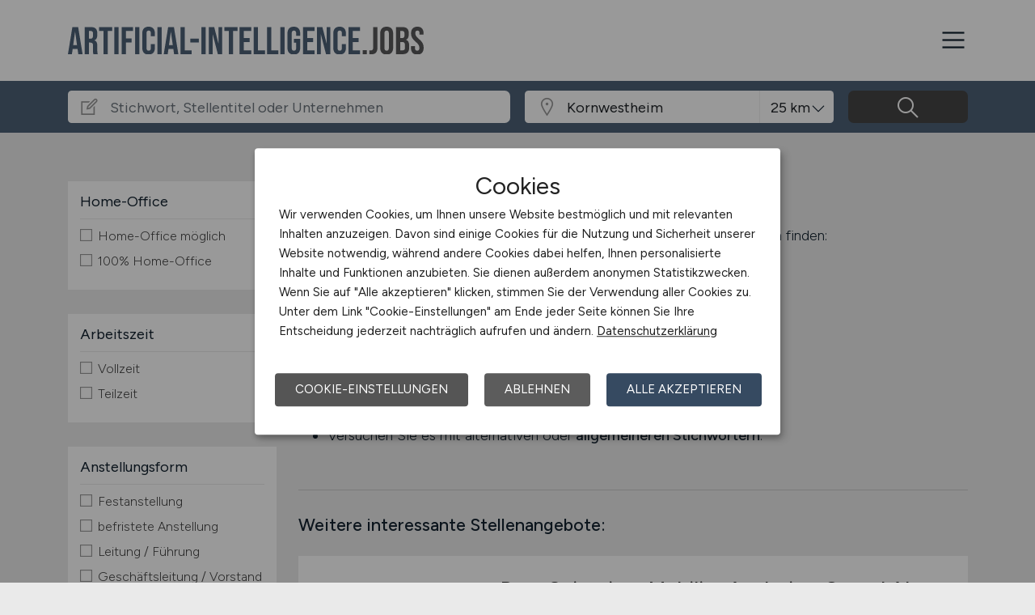

--- FILE ---
content_type: text/css
request_url: https://www.artificial-intelligence.jobs/files/css/styles-jobs-v2.1.css?r=20251210TXvb
body_size: 30084
content:
@font-face{font-family:'Figtree';font-style:italic;font-weight:300 900;font-display:swap;src:url(/assets/webfonts/figtree-italic-latin-ext.woff2) format('woff2');unicode-range:U+0100-02BA,U+02BD-02C5,U+02C7-02CC,U+02CE-02D7,U+02DD-02FF,U+0304,U+0308,U+0329,U+1D00-1DBF,U+1E00-1E9F,U+1EF2-1EFF,U+2020,U+20A0-20AB,U+20AD-20C0,U+2113,U+2C60-2C7F,U+A720-A7FF}@font-face{font-family:'Figtree';font-style:italic;font-weight:300 900;font-display:swap;src:url(/assets/webfonts/figtree-italic-latin.woff2) format('woff2');unicode-range:U+0000-00FF,U+0131,U+0152-0153,U+02BB-02BC,U+02C6,U+02DA,U+02DC,U+0304,U+0308,U+0329,U+2000-206F,U+20AC,U+2122,U+2191,U+2193,U+2212,U+2215,U+FEFF,U+FFFD}@font-face{font-family:'Figtree';font-style:normal;font-weight:300 900;font-display:swap;src:url(/assets/webfonts/figtree-latin-ext.woff2) format('woff2');unicode-range:U+0100-02BA,U+02BD-02C5,U+02C7-02CC,U+02CE-02D7,U+02DD-02FF,U+0304,U+0308,U+0329,U+1D00-1DBF,U+1E00-1E9F,U+1EF2-1EFF,U+2020,U+20A0-20AB,U+20AD-20C0,U+2113,U+2C60-2C7F,U+A720-A7FF}@font-face{font-family:'Figtree';font-style:normal;font-weight:300 900;font-display:swap;src:url(/assets/webfonts/figtree-latin.woff2) format('woff2');unicode-range:U+0000-00FF,U+0131,U+0152-0153,U+02BB-02BC,U+02C6,U+02DA,U+02DC,U+0304,U+0308,U+0329,U+2000-206F,U+20AC,U+2122,U+2191,U+2193,U+2212,U+2215,U+FEFF,U+FFFD}:root{--mainFontColor:#13222f;--mainColorLight:#6b7b8d;--mainColorLightRGB:107,123,141;--mainColor:#4c6076;--mainColorRGB:76,96,118;--mainColorDark:#364a61;--mainColorDarkRGB:54,74,97;--secondColorLight:#ffd557;--secondColorLightRGB:255,213,87;--secondColor:#f5c430;--secondColorRGB:245,196,48;--secondColorDark:#d5a20c;--secondColorDarkRGB:213,162,12}html,body,div,p,form,ul,li,ol,h1,h2,h3,h4,h5,iframe,table,tr,td,dl,dt,dd{padding:0;margin:0}html,body,input{font:300 18px/26px 'Figtree',sans-serif}body{color:var(--mainFontColor);background:#fff}body.grey footer{margin-top:0}@media (max-width:991.98px){body{font-size:1.1em;line-height:1.4em}}img{border:0}a,a:link,a:visited,a:hover,a:active{text-decoration:none}h1,.h1{font-size:2.0em;line-height:1.3em;font-weight:500;padding:0 0 30px;text-align:center}h2,.h2{font-size:1.4em;line-height:1.3em;font-weight:500;padding:25px 0 5px 0}h3,.h3{font-size:1.2em;line-height:1.3em;font-weight:500;padding:15px 0 25px 0}h4,.h4,h5,.h5{font-size:1em;line-height:1.3em;font-weight:500;padding:15px 0 15px 0}@media (min-width:767.98px){h1,.h1{font-size:2.6em;line-height:1.3em}h2,.h2{font-size:1.6em;line-height:1.4em}h3,.h3{font-size:1.4em;line-height:1.4em}h4,.h4,h5,.h5{font-size:1.2em;line-height:1.4em}}h1.noTop,h2.noTop,h3.noTop,h4.noTop,.notop{padding-top:0!important;margin-top:0!important}.nowrap{white-space:nowrap}b,strong{font-weight:500}.upper{text-transform:uppercase}.desc{font-size:.8em;line-height:1.4em;color:#777;padding-top:5px}.desc h4{margin-bottom:0;padding-bottom:0}.desc-all{margin:20px 0 0}.right{text-align:right}.red,.header_nav-link.red{color:#e30000!important}.black{color:#000}.white{color:#fff}.darkgrey{background-color:#eaeaea!important}.grey,.contentgrey{background:#f8f8f8}.grey-content{padding:60px 0}.main{min-height:400px}.all{width:972px}.message-404 h3,.message-404 h4,.message-404 h5,.message-404 p,.message-404 form,.message-200,.message-500 p{text-align:center}table{border:0;border-spacing:0}table td{vertical-align:top;text-align:left;padding:0 20px 20px 0}input,input:autofill,.form-control,.form-control:autofill{font-size:1em;line-height:1em;-webkit-text-size-adjust:none}.text-shadow{text-shadow:1px 1px 1px rgba(0,0,0,0.5)}.box-shadow{box-shadow:0 2px 5px 0 rgba(0,0,0,0.26)}.text-bold{font-weight:500!important}.text-bolders{font-weight:600!important}.text-normal{font-weight:300!important}.text-medium{font-weight:400!important}.color-white{color:#fff!important}.color-dark{color:#252525!important}.color-soft-gray{color:#5e5e5e!important}.fa{font-size:16px}.fa-lg{font-size:24px;line-height:24px;vertical-align:-15%}.fa-2x{font-size:32px}.fa-3x{font-size:50px}.fa-stack-2x{font-size:32px}.fa-fat{font-weight:700}.fixed-top{z-index:9995}.tooltip{pointer-events:none}.tooltip.show{opacity:1;z-index:9999!important}.tooltip-inner{background:#555;padding:10px;box-shadow:0 2px 10px 0 rgba(0,0,0,0.26)}.tooltip.bs-tooltip-top .tooltip-inner{background:linear-gradient(to bottom,rgba(136,136,136,1) 0%,rgba(85,85,85,1) 100%)}.tooltip.bs-tooltip-top .arrow:before,.tooltip.bs-tooltip-top .tooltip-arrow::before{border-top-color:#555!important}.tooltip.bs-tooltip-right .tooltip-inner{background:linear-gradient(to right,rgba(136,136,136,1) 0%,rgba(85,85,85,1) 100%)}.tooltip.bs-tooltip-right .arrow:before,.tooltip.bs-tooltip-end .tooltip-arrow::before{border-right-color:#555!important}.tooltip.bs-tooltip-left .tooltip-inner{background:linear-gradient(to left,rgba(136,136,136,1) 0%,rgba(85,85,85,1) 100%)}.tooltip.bs-tooltip-left .arrow:before,.tooltip.bs-tooltip-start .tooltip-arrow::before{border-left-color:#555!important}.tooltip.bs-tooltip-bottom .tooltip-inner{background:linear-gradient(to top,rgba(136,136,136,1) 0%,rgba(85,85,85,1) 100%)}.tooltip.bs-tooltip-bottom .arrow:before,.tooltip.bs-tooltip-bottom .tooltip-arrow::before{border-bottom-color:#555!important}.form-control-password{z-index:9;position:relative}.input-field-icon{margin-right:5px;z-index:99;position:relative;float:right;margin-top:-29px;font-size:1.2em}.input-field-icon:hover{cursor:pointer}section.text ul{margin:0 0 0 40px}section.text ul li{}section.text img{max-width:100%;height:auto}body .placeholder-highlight::placeholder,body input.form-control::placeholder{font:normal 1em/1em 'Figtree',sans-serif!important;opacity:1!important}main.min-vh-jobs{min-height:70vh!important}@media (max-width:767.98px){main.min-vh-jobs{min-height:80vh!important}}div.row div.col-wrapper{padding:40px}.bg-second-color{background:var(--secondColor)}.bg-second-color-gradient{background:linear-gradient(to right bottom,var(--secondColorDark) 0%,var(--secondColorLight) 100%)}.bg-second-color-txt,.bg-second-color-txt a,.bg-second-color-txt a:link,.bg-second-color-txt a:visited{color:#fff}.bg-second-color-txt a{text-decoration:underline}.bg-second-color-txt a:hover{text-decoration:none}.txt-second-color{color:#fff}#header{padding:0;background:#fff;box-shadow:0 -3px 30px 0 rgb(0 0 0 / 5%),0 6px 20px 0 rgb(0 0 0 / 2%)}#header .header_wrap{height:100px}#header .header_wrap-logo{width:350px;max-width:350px}#header .header_wrap-logo .mobile{display:none}#header .header_nav-action{margin-top:0}#header .header_nav-action a.btn{box-shadow:0 2px 5px 0 rgba(0,0,0,0.26);border-radius:0;padding:.6em 1em;font-size:.9em!important;line-height:1!important;font-weight:500!important}#header .header_nav-action .btn-jobposting,#header .header_nav-action .btn-job,#header .header_nav-action .btn-company,#header .header_nav-action .btn-candidate,#header .header_nav-action .btn-post{color:#fff}#header .header_nav-action .btn:first-child{margin-right:5px}#header .header_nav-action .btn:hover{background:#777;transition:background .2s ease-in-out}#header .header_nav-wrap{margin-bottom:12px}#header .header_nav-link{font-size:.98em!important;line-height:1!important;font-weight:400;margin-right:25px;color:var(--mainFontColor)}#header .header_nav-link i.la{line-height:inherit}#header .header_nav-link.active{color:#000}#header .header_nav-link.nav-login{color:var(--mainFontColor)}#header .header_nav-link:last-child{margin-right:0}#header .header_nav-icon:hover{cursor:pointer;text-decoration:none;color:#000}@media (max-width:767.98px){#header .header_nav-icon{font-size:24px}}body.sidebar-open{overflow:hidden}.bg-overlay{display:none;position:fixed;width:100vw;height:100vh;z-index:9997;opacity:0;background:rgba(0,0,0,0.7);transition:all 800ms ease-in-out}.bg-overlay.active{display:block;opacity:1}.sidebar-menu{width:90%;position:fixed;top:0;right:-90%;height:100vh;z-index:9999;background:#fff;color:rgba(0,0,0,0.54);transition:all 0.5s;overflow-y:scroll;box-shadow:3px 3px 3px rgba(0,0,0,0.2)}.sidebar-menu .mobile-flex{display:flex;flex-wrap:nowrap;justify-content:flex-start;align-items:center;background:#f0f0f0}.sidebar-menu .mobile-flex-start{flex:0 1 auto;flex-basis:75%;text-align:left}.sidebar-menu .mobile-flex-end{flex:0 1 auto;flex-basis:25%;text-align:right}.sidebar-menu .mobile-menu-logo{text-align:left}.sidebar-menu .mobile-menu-logo img{display:inline-block;padding:20px 0 20px 20px;width:auto;height:70px}.sidebar-menu .sidebar-menu-close{cursor:pointer;padding:20px;display:inline-block}.sidebar-menu .login-employee{padding:20px;margin-top:15px}.sidebar-menu .login-employee a span{width:100%;display:inline-block}.sidebar-menu .login-employee p.register{text-align:center;padding:10px 0 0;font-size:.9rem;line-height:1rem}.sidebar-menu.active{right:0}.sidebar-menu_inner{list-style:none;padding:0 0 30px;margin:0;height:100%;float:none}.sidebar-menu_inner>li{border-top:1px solid #dee2e6!important;position:relative}.sidebar-menu_inner>li.border-top-0{border-top:0!important}.sidebar-menu_inner>li.chapter{padding:31px 10px 7px 20px;background:#f0f0f0;background:linear-gradient(to top,rgb(240,240,240) 0%,rgb(250,250,250) 100%);font-size:.95rem;line-height:1rem}.sidebar-menu_inner>li>a,.sidebar-menu_inner>li>a:not([href]):not([class]){color:#2d2d2d;text-decoration:none;font-size:.95rem;line-height:1rem;display:block;padding:14px 10px 14px 20px}.sidebar-menu_inner>li.marked>a,.sidebar-menu_inner>li.marked>a:not([href]):not([class]){color:#000}.sidebar-menu_inner>li .sub-items{display:inline-block;padding:14px 14px 14px 50px;position:absolute;top:0;right:0}.sidebar-menu_inner>li .sub-items i{transform:rotate(0deg);transition:transform .5s linear}.sidebar-menu_inner>li .sub-items.opened i{transform:rotate(90deg);transition:transform .5s linear}.sidebar-menu_inner>li.sub-item{display:none}.sidebar-menu_inner>li.sub-item.opened{display:block}.sidebar-menu_inner>li.sub-item a{padding-left:25px}.sidebar-menu_inner>li.sub-sub-item a{padding-left:50px}.sidebar-menu_inner>li.sub-item a .la-redo{transform:scaleY(-1)}.sidebar-menu_inner>li>a:hover{cursor:pointer}header.navbar .container{display:flex}header.navbar-open{margin-bottom:0}header nav.header_nav .nav-hidden{opacity:.3}.list-inline-item a.header_nav-link{margin-right:0!important;position:relative}.list-inline-item.active>a,.list-inline-item:hover>a{color:#333!important;cursor:pointer;z-index:9999;padding-bottom:14px}.list-inline-item .sub-menu{display:none;position:absolute;left:0;right:0;z-index:999;border-top:1px solid #e0e0e0;background:#e0e0e0;margin-top:9px}.list-inline-item:hover .sub-menu,.list-inline-item.active .sub-menu{display:block}.list-inline-item:hover .sub-menu{z-index:9999}.list-inline-item.active .sub-menu.scroll-none{display:none}.list-inline-item.active:hover .sub-menu,.list-inline-item:hover .sub-menu{display:block!important}.list-inline-item a.nav-submenu{padding-right:.8em}.list-inline-item a.nav-submenu::before{display:inline-block;position:absolute;top:.5em;right:0;content:'';border-top:.3em solid;border-right:.3em solid transparent;border-bottom:0;border-left:.3em solid transparent}.list-inline-item:hover a.nav-submenu::after,.list-inline-item.active a.nav-submenu::after{content:'';z-index:99;position:absolute;bottom:-2px;left:50%;margin-left:-25px;border-bottom:15px solid #e0e0e0;border-left:25px solid transparent;border-right:25px solid transparent;height:30px;display:block}.list-inline-item.active a.nav-submenu.scroll-none::after{display:none}.list-inline-item.active:hover a.nav-submenu.scroll-none::after{display:block!important}.list-inline-item .container{padding:.75rem 1rem;justify-content:flex-end}.list-inline-item .header_nav-link .la-search,.sidebar-menu_inner>li .la-search{transform:scaleX(-1)}.header_nav .sub-menu .list-inline-item{position:relative;white-space:nowrap}.header_nav .sub-menu .list-inline-item ol.sub-sub-menu{position:absolute;top:21px;left:-10px}.header_nav .sub-menu .list-inline-item ol.sub-sub-menu,.header_nav .sub-menu .list-inline-item .sub-sub-pointer{display:none}.header_nav .sub-menu .list-inline-item:hover ol.sub-sub-menu,.header_nav .sub-menu .list-inline-item:hover .sub-sub-pointer{display:block!important;width:110%}.header_nav .sub-menu .list-inline-item ol.sub-sub-menu li{display:block!important}.header_nav .sub-menu ol.sub-sub-menu{padding:10px 0!important;margin:12px 0 0!important;background:#fff;border-bottom:1px solid #e0e0e0;border-right:1px solid #e0e0e0;border-left:1px solid #e0e0e0}.header_nav .sub-menu .list-inline-item ol.sub-sub-menu li{margin:0!important;padding:0!important}.header_nav .sub-menu .list-inline-item ol.sub-sub-menu li a{display:block;padding:7px 10px!important;z-index:9999}.header_nav .sub-menu .list-inline-item ol.sub-sub-menu li a:hover{background:#e0e0e0;cursor:pointer}.header_nav .sub-menu .list-inline-item .sub-sub-pointer{position:absolute;bottom:-11px;left:30px}.header_nav .sub-menu .list-inline-item .sub-sub-pointer::before{border-bottom:12px solid rgba(224,224,224,.3);border-left:20px solid transparent;border-right:20px solid transparent;margin-top:-1px;margin-left:-1px;z-index:1;width:0;height:0;content:'';display:block;position:absolute;bottom:-1px;left:0}.header_nav .sub-menu .list-inline-item .sub-sub-pointer::after{border-bottom:12px solid #fff;border-left:20px solid transparent;border-right:20px solid transparent;z-index:2;margin-top:1px;width:0;height:0;content:'';display:block;position:absolute;bottom:-1px;left:0}@media (max-width:1399.98px){#header .header_nav{display:none!important}}@media (min-width:1399.98px){#header .header_nav-icon{display:none}#header.navbar-open{margin-bottom:51px}}@media (max-width:767.98px){#header .header_wrap{height:48px}#header .header_wrap-logo{width:130px}#header .header_nav-icon{font-size:24px}#header .header_wrap{height:60px}#header .header_wrap-logo{width:250px}#header .header_wrap-logo .desk{display:none}#header .header_wrap-logo .mobile{display:block}}@media (max-width:991.98px){#header .header_nav{display:none!important}footer .header_nav{display:block!important;width:100%!important}}.footer{color:#cbcdd2;background:linear-gradient(to top,#474747,#252525);font-size:.95em;line-height:1.2em;margin-top:100px}.footer h1,.footer h2,.footer h3,.footer h4,.footer h5,.footer h6{font-size:1.4em;color:#fff;margin-bottom:20px;font-weight:400}.footer a{color:#cbcdd2!important}.footer a:hover{text-decoration:none}.footer_info{padding-top:60px;padding-bottom:80px}.footer_title{position:relative;white-space:nowrap;overflow:hidden;text-overflow:ellipsis;padding-bottom:12px}.footer_title::after{content:'';display:block;position:absolute;bottom:0;left:0;width:40px;height:3px}.footer_title_plain::after{display:none}.footer_title.empty::after{display:none}.footer_p{line-height:1.4em}.footer_p:last-child{margin-bottom:0}.footer_p em{font-size:.8em;line-height:1.4em;font-style:normal;display:block}.footer_p a{color:#cbcdd2}.footer_info-link{list-style:none;padding:0;margin:0;line-height:1.5em}.footer_info-link>li{margin-bottom:5px}.footer_info-link>li:last-child{margin-bottom:0}.footer_subscription{position:relative;display:flex;flex-wrap:wrap;align-items:stretch;width:100%;margin-top:10px;margin-bottom:10px}.footer_subscription input.form-control{position:relative;flex:1 1 auto;width:1%;margin-bottom:0;border:none;height:46px;padding-right:50px;font-size:.9em}.footer_subscription .wrap-custom-btn-send{display:flex;align-items:center;margin-left:-38px;width:38px;height:38px;position:relative;top:4px;right:4px;border-radius:4px;justify-content:center;border:none;cursor:pointer;white-space:nowrap;transition:color .15s ease-in-out,background-color .15s ease-in-out,border-color .15s ease-in-out,box-shadow .15s ease-in-out}.footer_subscription .wrap-custom-btn-send:hover{background-color:#252525;outline:none;border:none;box-shadow:none}.footer_subscription .wrap-custom-btn-send:focus{outline:none;border:none;box-shadow:none}.footer_subscription .custom-btn-send{background-image:url('/assets/img/icons/nl-btn.png');background-repeat:no-repeat;background-position:-40px -8px;width:16px;height:16px}.footer_copyright{padding-top:20px;padding-bottom:20px;font-size:1em;line-height:1.2em}.footer_copyright .f_body_content{border-top:1px solid rgba(255,255,255,.15);padding:50px 0 0}.footer_copyright .copyright_text{font-size:.8em;line-height:1.2em;padding:50px 0 30px}.footer_copyright .header_nav-link{margin-right:30px;font-size:.85em;line-height:1.5em;text-transform:uppercase}.footer_copyright .header_nav-link:hover{text-decoration:none}.footer_copyright .header_nav-link:last-child{margin-right:0}.footer ul.sm{margin-top:25px}.footer ul.sm li{float:left;margin-right:10px}.footer ul.sm .sm-icon{height:25px;padding:4px}.footer ul.sm .sm-icon path{fill:#cbcdd2}@media (max-width:1199.98px){.footer_copyright .header_nav-link{margin-right:15px}}@media (min-width:992px) and (max-width:1199.98px){.footer_info-list:nth-child(1){flex:0 0 25%;max-width:25%}.footer_info-list:nth-child(4){flex:0 0 25%;max-width:25%}}@media (max-width:991.98px){.footer_info{padding-bottom:40px}.footer_info-list{margin-bottom:40px}.footer_info-list:nth-child(1){order:1}.footer_info-list:nth-child(2){order:3}.footer_info-list:nth-child(3){order:4}.footer_info-list:nth-child(4){order:2}}@media (min-width:768px) and (max-width:991.98px){.footer_copyright p{margin-bottom:16px}.footer_copyright .header_nav{display:block!important}.footer_copyright p{margin-bottom:16px}.footer_copyright .header_nav{display:block!important}}@media (max-width:767.98px){.footer_copyright p{text-align:center}.footer .col{flex-basis:100%}.footer_copyright p{text-align:center}.footer_copyright .header_nav-link{display:block;font-size:1em;margin-top:10px}}.klaro .cookie-modal{z-index:99999!important}.klaro .cookie-modal-notice,.klaro .cookie-modal .cm-modal.cm-klaro{background:#fff!important;color:#122e45!important;font:15px/24px 'Figtree',sans-serif!important}@media(min-width:767.99px){.klaro .cookie-modal-notice{max-width:650px!important;font:15px/24px 'Figtree',sans-serif!important}.klaro .cookie-modal .cm-modal.cm-klaro{max-width:740px!important;font:13px/21px 'Figtree',sans-serif!important}}@media(max-width:767.98px){.klaro .cookie-modal-notice{padding:0!important;box-shadow:none!important;width:100%!important;max-width:100%!important;font:15px/24px 'Figtree',sans-serif!important}.klaro .cookie-modal .cm-modal.cm-klaro{padding:0!important;box-shadow:none!important;width:100%!important;max-width:100%!important;font:13px/21px 'Figtree',sans-serif!important}}.klaro .cookie-modal .cm-bg{background:rgba(0,0,0,0.4)!important}.klaro .cookie-modal{color:#122e45!important}.klaro .cookie-modal p,.klaro .cookie-modal strong,.klaro .cookie-modal h1,.klaro .cookie-modal h2,.klaro .cookie-modal ul,.klaro .cookie-modal li,.klaro .cookie-notice p,.klaro .cookie-notice strong,.klaro .cookie-notice h1,.klaro .cookie-notice h2,.klaro .cookie-notice ul,.klaro .cookie-notice li{color:#222!important}.klaro .cm-toggle-all{display:none!important}.klaro .cookie-modal .cm-header,.klaro .cookie-modal .cm-body{padding-left:2em!important;padding-right:2em!important}.klaro .cookie-modal .cm-modal .cm-header{border-bottom:1px dotted #c5c5c5!important}.klaro .cookie-modal .cm-modal .cm-footer{border-top:1px dotted #c5c5c5!important}.klaro .cookie-modal .cm-modal .cm-header h1.title{font-weight:normal}.klaro .cookie-modal-notice .cn-body p{padding:15px}.klaro .cookie-modal-notice .cn-body span.h1{font-weight:normal;font-size:2em;line-height:1.2em;padding:0;margin:0 0 5px;display:block}.klaro .cookie-modal a,.klaro .cookie-notice a{color:#222!important;text-decoration:underline!important}.klaro .cookie-modal .cm-powered-by,.klaro .cookie-modal .cm-powered-by a{text-align:center!important;color:#c5c5c5!important;text-decoration:none!important}.klaro .cm-list-title{cursor:pointer!important}.klaro .cm-list-label{margin-bottom:0!important}.klaro .cm-list-description{font-size:.9em!important;line-height:1.2em}.klaro .cookie-modal .cm-list-input.required:checked+.cm-list-label .slider,.klaro .cookie-notice .cm-list-input.required:checked+.cm-list-label .slider{opacity:0.5!important;background:#007227!important}.klaro .cookie-modal .cm-list-input:checked+.cm-list-label .slider,.klaro .cookie-notice .cm-list-input:checked+.cm-list-label .slider{background:#007227!important}.klaro .cm-btn,.klaro .cookie-modal .cm-modal .cm-footer-buttons{margin:0 10px!important;padding:10px 25px!important}.klaro .cm-btn{cursor:pointer!important;white-space:normal;font-size:1em!important;line-height:1.4em!important;text-transform:uppercase}.klaro .cookie-modal .cm-btn.cm-btn-accept-all,.klaro .cookie-modal .cm-btn.cm-btn-accept-access,.klaro .cookie-modal .cm-btn.cm-btn-success{background:var(--mainColorDark)!important}.klaro .cookie-modal .cm-btn.cm-btn-decline,.klaro .cookie-modal .cm-btn.cm-btn-accept,.klaro .cookie-modal .cm-btn.cm-btn-info{background:#555!important}.klaro .cookie-modal .cm-btn.cm-btn-decline:hover,.klaro .cookie-modal .cm-btn.cn-decline:hover,.klaro .cookie-modal .cm-btn.cm-btn-accept:hover,.klaro .cookie-modal .cm-btn.cm-btn-info:hover,.klaro .cookie-modal .cm-btn.cm-btn-accept-all:hover,.klaro .cookie-modal .cm-btn.cm-btn-accept-access:hover,.klaro .cookie-modal .cm-btn.cm-btn-success:hover{background:var(--mainColorDark)!important}.klaro .cookie-modal .cn-ok{margin:25px 0 20px!important}.klaro .cookie-modal .cm-btn{white-space:nowrap;!important}.klaro .cookie-modal .cn-ok .cn-buttons{display:flex}.klaro .cookie-modal .cm-modal .cm-footer .cm-powered-by{display:none}@media(max-width:767.98px){.klaro .cookie-modal-notice .cn-ok,.klaro .cookie-modal .cm-modal .cm-footer-buttons{flex-flow:column!important;margin-top:0!important}.klaro .cookie-modal-notice .cn-ok .cm-btn{margin:10px 0!important}.klaro .cookie-modal .cm-modal.cm-klaro .cm-btn{margin:10px 0!important}.klaro .cookie-modal .cm-modal .cm-header h1.title{font-size:1.4em}.klaro .cookie-modal-notice .cn-ok .cn-buttons .cm-btn{margin:10px 10px!important}.klaro .cookie-modal-notice .cn-ok{margin:0 20px 20px!important}}.section{padding-top:60px;padding-bottom:60px;position:relative}@media (max-width:767.98px){.section{padding-top:30px}}.section_title-h2{margin-bottom:30px;font-size:28px;font-weight:700}.section_title-h2>span{font-size:16px;display:block;color:#949494;margin-top:5px}@media (max-width:991.98px){.section_title-h2{font-size:24px}}@media (max-width:767.98px){.section_title-h2{margin-bottom:15px}}@media (max-width:575.98px){.section_title-h2{font-size:22px}}@media (max-width:320.98px){.section_title-h2{font-size:18px}}.section_title-h3{font-size:18px}@media (min-width:991.98px){.row-search>div{padding-right:5px;padding-left:5px}}.job-category .section_title-h3{margin-bottom:30px;font-size:1.4em;font-weight:400}.job-category .section_title-h3>span{font-size:16px;display:block;color:#949494;margin-top:5px}.job-category .card-item .card-job-category{padding:1.5em 1em 1.5em;transition:.5s transform,.8s box-shadow}.job-category .card-item .card-job-category_title>h3{font-weight:400;font-size:1em;line-height:1.6em;padding:0 25px 0 0;text-align:left;position:relative}.job-category .card-item .card-job-category_title>h3>i{display:inline-block;position:absolute;top:-1px;right:0;font-size:1.8rem}.job-category .card-item:hover .card-job-category_title>h3:after,.job-category .card-item a:hover .card-job-category_title>h3:after{color:#fff!important}.job-category .card-item .card-job-category-icons .card-job-category_title>h3{text-align:center;padding:25px 0 0}.job-category .card-item .card-job-category-icons .card-job-category_title>h3:after{display:none}.home .job-category .row{padding-bottom:60px}.home .job-category .btn-all{position:absolute;left:0;right:0;bottom:0}.home .abouttext ul{padding:5px 0 0 30px}.home .abouttext ul>li{padding-bottom:5px}@media(max-width:991.98px){.home .job-category .row{padding-bottom:0}.home .job-category .btn-all{position:relative;padding-bottom:30px}}@media (max-width:767.98px){.home section.abouttext h3.col-form-label{font-size:1.3em!important;line-height:1.3em;font-weight:normal!important;padding-bottom:10px}}.section.job-counter{padding:0 0 10px;background:#ccc}.section.job-counter div.row>div .wrapper{padding:0}.section.job-counter i.fa,.section.job-counter i.la{display:block;font-size:5em;height:70px}.section.job-counter i.fa-heart,.section.job-counter i.la-heart{font-size:4em!important}.section.job-counter i.fa-heart:before,.section.job-counter i.la-heart:before{padding-top:5px;display:block}.section.job-counter p.num{padding:30px 0 0;font-size:2em;line-height:1em;color:#fff;text-shadow:0 0 5px rgba(0,0,0,.3);font-weight:500}.section.job-counter p.txt{padding:20px 0 0;font-size:1.4em;line-height:1.2em}.section.job-counter p.claim{font-size:2em;line-height:1.4em;color:#fff;text-shadow:0 0 5px rgba(0,0,0,.3);font-weight:500}@media (max-width:991.98px){.section.job-counter div.row>div .wrapper{padding-bottom:40px}}section.magazine-card-item .magazine-card{display:flex;flex-direction:column;height:100%;margin:0 10px;transition:.5s transform,.8s box-shadow}section.magazine-card-item .magazine-card:hover{box-shadow:0 34px 15px -22px rgba(0,0,0,0.1);transform:translateY(-10px);transition:.5s transform,.8s box-shadow}section.magazine-card-item .magazine-card a{padding:0}section.magazine-card-item .magazine-card .img{flex-grow:1}section.magazine-card-item .magazine-card .card-body{flex-grow:1}section.magazine-card-item .magazine-card .card-body .category-text{padding:0 0 10px;color:var(--mainFontColor)}section.magazine-card-item .magazine-card .card-body h4{padding-top:0;padding-bottom:0;margin-bottom:0}section.magazine-card-item .categories{flex:1;display:flex;margin:30px 15px 10px;align-content:flex-end;flex-wrap:wrap}section.magazine-card-item .categories .category-link{display:inline-block;background:#f0f0f0;padding:4px 6px;border-radius:5px;margin:0 6px 8px 0;font-size:.8em;line-height:1.2em;color:var(--mainFontColor);text-wrap:nowrap}section.magazine-card-item .categories .category-link>span{display:block;font-size:.8em;line-height:1.2em}section.magazine-card-item .categories .category-link:hover{background:#e0e0e0}section.magazine-card-item .categories:first-child{margin-left:0}@media (max-width:1399.98px){section.magazine-card-item .categories .category-link{line-height:1.6em;text-wrap:wrap!important}}section.job-profession .header-image{margin:25px 0 0;height:400px}section.job-profession .header-image img{max-width:100%}section.job-profession .description{margin:25px 10px 0;text-align:justify}@media (max-width:991.98px){section.job-profession .description{text-align:left}}section.job-profession .categories{flex:1;display:flex;margin:50px 10px 10px;align-content:flex-end;flex-wrap:wrap}section.job-profession .categories .category-link{display:inline-block;background:#f0f0f0;padding:4px 6px;border-radius:5px;margin:0 9px 8px 0;font-size:.8em;line-height:1.2em;color:var(--mainFontColor);text-wrap:nowrap}section.job-profession .categories .category-link:hover{background:#e0e0e0}section.job-profession .categories .category-link:first-child{margin-left:0}section.job-profession h1,section.job-profession h2,section.job-profession h3,section.job-profession h4{text-align:left!important}section.site-navigations{margin-top:25px}section.site-navigations .site-navigation a{display:block;padding:5px 0}.accordion .accordion-item:first-of-type .accordion-button,.accordion .accordion-item:last-of-type .accordion-button{border-radius:0!important}.accordion .accordion-item{margin-bottom:20px;border:0;border-radius:0}.accordion .accordion-item h2{padding-top:0;padding-bottom:0;background:none}.accordion .accordion-item h2 button,.accordion h2 .accordion-button{font-size:1.1rem;line-height:1.4rem;border:0;box-shadow:none;color:var(--mainFontColor);background:#d0d0d0;border-radius:0}.accordion .accordion-item h2 button:focus,.accordion .accordion-item h2 .accordion-button:focus,.accordion .accordion-item .accordion-button:not(.collapsed){border:0!important;color:var(--mainFontColor);box-shadow:none;border-radius:0}.accordion .accordion-item .accordion-button::after{font-family:'Line Awesome';font-weight:900;content:'\f067';background-image:none;font-size:1em;line-height:1em;height:auto;width:auto;display:inline-block}.accordion .accordion-item .accordion-button:not(.collapsed)::after{background-image:none;content:'\f068'}.accordion .accordion-item .accordion-body{font-size:1rem;line-height:1.4rem}.accordion .accordion-item{border:0}.accordion .accordion-item .accordion-body ul,.accordion .accordion-item .accordion-body ol{padding:10px 0 10px 40px}.job-faq .accordion .accordion-item .accordion-button b{display:contents}.full-section-soft-gray,.section-gray,.section-grey{background-color:#f5f5f5}.full-section-soft-white,.section-white{background-color:#fff}.full-section-soft-white .full-section-soft-gray{background-color:transparent}section.section-pt-0{padding-top:0!important}section.section-pb-0{padding-bottom:0!important}section.section-mt-0{margin-top:0!important}section.section-mb-0{margin-bottom:0!important}.btn-call-to-action{font-weight:500}.btn-primary:not(:disabled):not(.disabled).active,.btn-primary:not(:disabled):not(.disabled):active,.show>.btn-primary.dropdown-toggle{color:#fff;background-color:#222!important;border-color:#222!important}@media (max-width:991.98px){.btn-call-to-action{white-space:normal}}.btn-call-to-action.btn-medium{padding:10px 35px}.btn-call-to-action.btn-outline-dark{border-color:#b7b7b7;color:#5e5e5e;background-color:transparent;background-image:none}.btn-call-to-action.btn-outline-dark:hover{color:#fff;background-color:#343a40;border-color:#343a40}.btn-call-to-action.btn-outline-default{background-color:transparent}.btn-call-to-action.btn-outline-default:hover{color:#fff;box-shadow:none}.btn-call-to-action.btn-light{border-color:#fff;color:var(--mainFontColor);background-color:#fff;box-shadow:0 0 2px var(--mainFontColor)}.btn-call-to-action.btn-light:hover{color:var(--mainFontColor);background:#fff;border-color:#fff;opacity:.85}.transition-hover{transition:color .15s ease-in-out,background-color .15s ease-in-out,border-color .15s ease-in-out,box-shadow .15s ease-in-out}.top-jobs-last-jobs .slick-slide,.job-group-category .slick-slide{margin:0 15px}.top-jobs-last-jobs .slick-list,.job-group-category .slick-list{margin:0 -15px}.slick-dots li.slick-active button::before{opacity:.75}.slick-dots li button::before{font-size:12px;content:'';height:12px;width:12px;display:block;background:#000;opacity:.25;border-radius:12px}.slick-dots li button:hover::before,.slick-dots li button:focus::before{opacity:1}@media (max-width:991.98px){.slick-dots li{width:15px}}.slider-control-group .slick-dots{bottom:-35px}.slider-control-group .slick-dots li{width:auto;height:auto}.slider-control-group .slick-dots li.slick-active button{color:#fff}.slider-control-group .slick-dots li button{font-size:14px;color:#252525;background-color:transparent;border:1px solid #ddd;border-radius:50px;width:30px;height:30px;line-height:20px}.slider-control-group .slick-dots li button::before{display:none}.jumbotron-home{background-image:url('/files/img/content/header-home.jpg?d=HF67GFd');background-repeat:no-repeat;background-size:cover;background-position:center;color:#fff;position:relative}.jumbotron-home a{color:#fff}.jumbotron-home::before{content:'';background-color:rgba(70,68,68,0.4);position:absolute;top:0;right:0;bottom:0;left:0;display:block}.jumbotron-home h2{text-align:left}.jumbotron-home_title{font-weight:600;font-size:2.8em;line-height:1.1em;margin-bottom:20px}.jumbotron-home_wrapper{height:700px;align-items:center!important;display:flex!important}.jumbotron-home_title-h2{font-size:18px;margin-top:35px}.arrow-scroll-down{display:none}@media (max-width:991.98px){.jumbotron-home_wrapper{padding-top:85px}}@media (max-width:767.98px){.jumbotron-home{min-height:auto!important}.jumbotron-home::before{display:none}.jumbotron-home_wrapper{height:auto!important;padding-top:20px}.jumbotron-home_title{font-size:24px;margin-bottom:0;margin-top:10px}.jumbotron-home h2{text-align:center!important}}@media (max-width:575.98px){.jumbotron-home_title{font-size:22px}}@media (max-width:320.98px){.jumbotron-home_title{font-size:18px}}@media (min-width:992px){.jumbotron-home_title{width:540px}}body.home .jumbotron-home_wrapper i.la-xl.la-search{font-size:1.9em}.home .jumbotron-home-video-container{position:relative}.home .jumbotron-home-video-container .jumbotron-home_wrapper{height:600px}.home .jumbotron-home-video-container .jumbotron-home{background:none!important;background-image:none!important;position:relative;overflow:hidden}.home .jumbotron-home-video-container .jumbotron-home .arrow-scroll-down{display:none!important}.home .jumbotron-home-video-container .arrow-scroll-down{display:none}.home .jumbotron-home-video-container .jumbotron-home:before{display:none}.home .jumbotron-home-video-container .jumbotron-home .video-wrapper{height:100%;position:absolute;display:block;top:75%;left:50%;width:100%}.home .jumbotron-home-video-container .jumbotron-home video{min-width:100%;min-height:100%;width:auto;height:auto;z-index:0;transform:translateX(-50%) translateY(-50%)}@media (min-width:992px){.home .jumbotron-home-video-container.arrow-scroll-down{display:block;position:absolute;border-radius:50px;bottom:-50px;left:50%;margin-right:-50%;transform:translate(-50%,-50%);z-index:99}}@media (max-width:992px){.home .jumbotron-home-video-container .jumbotron-home_wrapper{height:500px!important}.home .jumbotron-home-video-container .jumbotron-home .video-wrapper{height:100%;top:100%;left:100%}}@media (max-width:768px){.home .jumbotron-home-video-container .jumbotron-home .video-wrapper{left:150%}}@media (min-width:992px){.arrow-scroll-down{display:block;position:absolute;border-radius:50px;bottom:-50px;left:50%;margin-right:-50%;transform:translate(-50%,-50%);z-index:99}.arrow-scroll-down .fa-arrow-down,.arrow-scroll-down .la-arrow-down{background-color:#fff;border-radius:50px;width:50px;color:#989898;height:50px;line-height:50px;text-align:center;box-shadow:0 10px 20px rgba(0,0,0,0.11),0 6px 6px rgba(0,0,0,0.02)}}@media (min-width:992px){.form-search>.form-row>[class*='col']:nth-child(2){flex:0 0 35.333333%;max-width:35.333333%}}@media (max-width:767.98px){.form-search>.form-row>[class*='col']:nth-child(2){flex:0 0 100%;max-width:100%}}@media (min-width:991.98px){body.home .form-search>.form-row{flex-wrap:nowrap}}@media (max-width:1199.98px){.form-search_input-group{margin-bottom:15px}}.form-search_input-group [class*='fa-'],.form-search_input-group [class*='la-']{color:#989898}.form-search_input-group .form-control,.form-search_input-group .btn{height:50px}.form-search_input-group .btn{border:none;width:100%}@media (max-width:767.98px){.form-search_input-group .btn{font-weight:500}}.form-search_input-group .btn .fa-search,.form-search_input-group .btn .la-search{color:#fff;transform:scaleX(-1);vertical-align:-0.2em}body.home .form-search_input-group .btn i.la-lg.la-search{font-size:1.9em;vertical-align:-0.4em}@media (max-width:991.98px){.form-search_input-group .btn .fa-search{display:none}}.form-search_input-group .btn .fa-search-text,.form-search_input-group .btn .la-search-text{color:#fff;font-size:16px;text-transform:uppercase;vertical-align:-0.2em;padding-left:5px;display:inline-block}.home .form-search_input-group .btn .fa-search-text,.home .form-search_input-group .btn .la-search-text{vertical-align:-0.48em}@media (min-width:992px){.form-search_input-group .btn .fa-search-text,.form-search_input-group .btn .la-search-text{display:none}}.form-search_input-group .btn:hover{background-color:#222;color:#fff}.form-search_input-group .btn:focus{outline:none;border:none;box-shadow:none}.form-search_input-group select.form-control{appearance:none;position:relative!important;padding-right:.25rem!important}.form-search_input-group .input-group-text{background-color:#fff;border:none}.form-search_input-group input.form-control,.form-search_input-group select.form-control{border:none;padding-left:0}.form-search_input-group input.form-control:focus,.form-search_input-group select.form-control:focus{box-shadow:none;outline:none;border:none}.form-search .form-search_input-group .form-control-location{border-top-right-radius:.25rem!important;border-bottom-right-radius:.25rem!important}.form-search .form-search_input-group .select-radius{display:grid;grid-template-areas:'select';align-items:center;position:absolute!important;top:0;right:2px;border-left:1px solid #f0f0f0!important;width:90px;background:transparent}.form-search .form-search_input-group .select-radius .form-control-radius{border:0;width:100%;z-index:99;outline:none;grid-area:select;background:transparent}.form-search .form-search_input-group .select-radius .form-control-radius:hover{cursor:pointer}.form-search .form-search_input-group .select-radius::after{content:'\f107';z-index:9;color:var(--mainFontColor);font-family:'Line Awesome';font-weight:900;grid-area:select;justify-self:end;background:transparent;position:absolute;top:8px;right:8px}body.home .form-search .form-search_input-group .select-radius::after{top:14px}.form-search_select::after{content:'\f110';font:normal normal normal 16px/1 'Line Awesome';color:#989898;text-decoration:inherit;text-rendering:optimizeLegibility;text-transform:none;right:11px;top:18px;position:absolute;z-index:4;-moz-osx-font-smoothing:grayscale;-webkit-font-smoothing:antialiased}.form-search .dropdown-menu{border-top:0!important;margin-top:3px!important;padding:0!important;width:97.5%;left:1.2%;left:auto;right:1%;background:#fff;box-shadow:0 3px 8px rgb(0 0 0 / 15%);border-radius:.25rem;overflow:hidden}.form-search .dropdown-menu::before{display:none!important}.form-search .dropdown-menu .dropdown-item{padding:8px 16px;display:block;background:none}.form-search .dropdown-menu .dropdown-item:hover{cursor:pointer;background:#fff}@media (max-width:991.98px){.form-search .dropdown-menu{margin-top:-12px!important}}.tag-skills{font-size:28px;margin-top:8px}@media (max-width:991.98px){.tag-skills{font-size:22px}}@media (max-width:767.98px){.tag-skills{font-size:16px}}.tag-skills_caption{display:inline-block;vertical-align:middle;margin-right:10px}.tag-skills .btn{color:#fff;box-shadow:0 2px 5px 0 rgba(0,0,0,0.26);margin-bottom:10px;font-size:.97rem}.tag-skills .btn::before{content:'#';padding-right:0}.tag-skills .btn:hover{background:#222}@media (max-width:991.98px){.tag-skills .btn{font-size:22px;background:none;box-shadow:none}.tag-skills{display:none}}@media (max-width:767.98px){.tag-skills .btn{font-size:16px}}.tag-skills .btn:focus{outline:none}.tag-skills .btn:last-child{margin-right:0}.top-job{border-radius:.25rem;position:relative;display:flex;flex-direction:column;min-width:0;word-wrap:break-word;background-clip:border-box;color:#252525;text-align:center;height:230px;background:rgba(255,255,255,.9)}.top-job_img{width:100%;height:auto;background:#fff;border-radius:.25rem .25rem 0 0}@media (min-width:992px){.top-job_img{height:70px}}.top-job_img img{width:auto;max-height:70px;height:100%;margin:15px auto}.home .top-jobs-title .top-job img{max-width:200px;height:auto;max-height:70px}.top-job_body{margin-bottom:15px}.top-job h3{font-size:1em;font-weight:700;padding:15px 15px 0;overflow:hidden}.top-job h3>a{color:inherit}.top-job h3>a:hover{text-decoration:none}.top-job_location{font-size:.9em;white-space:nowrap;overflow:hidden;text-overflow:ellipsis;margin-bottom:0;padding:15px;width:100%;display:block;position:absolute;left:0;bottom:0;border-radius:0 0 .25rem .25rem}.top-job_location>span{font-weight:400}.top-job_location a{color:#222!important}@media (max-width:991.98px){.top-job{background:#fff!important;box-shadow:0 2px 5px 0 rgba(0,0,0,0.26);margin-bottom:30px}}@media (max-width:991.98px){.top-jobs-last-jobs .top-jobs>.row{margin-left:0;margin-right:0}}.card-job-category{position:relative;display:flex;flex-direction:column;min-width:0;word-wrap:break-word;background-color:#fff;background-clip:border-box;border:1px solid rgba(0,0,0,0.125);border-radius:.25rem;text-align:center;height:230px;color:#3f3f3f;padding:2.5rem 2rem 2rem}.card-job-category .category-icon{width:60px;height:60px}.card-job-category:hover svg path,.card-job-category:hover svg rect,.card-job-category:hover svg polygon{fill:#fff}.card-job-category svg path.filled{fill:#fff}@media (max-width:1199.98px){.card-job-category{height:200px}}@media (max-width:991.98px){.card-job-category{height:145px;padding:20px 10px 10px}}@media (max-width:320.98px){.card-job-category{height:121px}}.card-job-category:hover{text-decoration:none;color:white}.card-job-category:hover .card-job-category_icon>i,.card-job-category:hover .card-job-category_title>h3{color:white}.card-job-category_title>h3{font-size:1.2em;height:70px;text-transform:uppercase;font-weight:400;padding-top:30px}@media (max-width:1199.98px){.card-job-category_title>h3{font-size:18px}}@media (max-width:991.98px){.card-job-category_title>h3{font-size:16px;height:37px}}@media (max-width:320.98px){.card-job-category_title>h3{font-size:14px;height:30px;margin-top:7px}}.card-job-location{position:relative;display:flex;flex-direction:column;min-width:0;word-wrap:break-word;background-color:#fff;background-clip:border-box;color:#fff;margin-bottom:30px;text-decoration:none}.card-job-location_img{border-radius:.25rem;background-repeat:no-repeat;background-position:center;background-size:cover;height:230px;position:relative}@media (max-width:1199.98px){.card-job-location_img{height:200px}}@media (max-width:991.98px){.card-job-location_img{height:145px}}@media (max-width:320.98px){.card-job-location_img{height:121px}}.card-job-location_img::before{content:'';display:block;position:absolute;top:0;right:0;left:0;bottom:0;background-color:rgba(0,0,0,0.5);border-radius:.25rem;transition:color .15s ease-in-out,background-color .15s ease-in-out,border-color .15s ease-in-out,box-shadow .15s ease-in-out}.card-job-location_img-overlay{position:absolute;top:0;right:0;left:0;bottom:0;padding:15px;text-align:center}.card-job-location_img-overlay>h3{color:#fff;margin:0}@media (max-width:991.98px){.card-job-location_img-overlay>h3{font-size:16px}}@media (max-width:320.98px){.card-job-location_img-overlay>h3{font-size:14px}}.card-job-location:hover .card-job-location_img::before{background-color:rgba(0,0,0,0.3)}.list-job-location{margin-top:20px}@media (max-width:575.98px){.list-job-location{margin-top:0}}.list-job-location>li{position:relative;line-height:32px}.list-job-location>li::after{content:'';position:absolute;top:12px;right:-19px;bottom:0;font-size:1px;line-height:1px;height:8px;width:8px;display:block;opacity:.35;border-radius:12px}.list-job-location>li:last-child::after{display:none}.list-job-location>li:not(:last-child){margin-right:1.5em}.list-job-location>li>a{font-size:.95em;line-height:1em;color:var(--mainFontColor);transition:color .15s ease-in-out,background-color .15s ease-in-out,border-color .15s ease-in-out,box-shadow .15s ease-in-out}@media (max-width:575.98px){.list-job-location>li>a{font-size:.95em}}.list-job-location>li>a:hover{text-decoration:none}@media (min-width:992px){.job-dream-action>.container{max-width:880px}}.job-dream-action_media{color:#fff}@media (max-width:991.98px){.job-dream-action_media{margin-bottom:30px}}@media (max-width:767.98px){.job-dream-action_media h3{font-size:22px}}.job-dream-action_media>i{background-color:#fff;border-radius:50px;width:48px;height:48px;line-height:48px;text-align:center}@media (max-width:991.98px){.job-dream-action_media>i{display:none}}@media (max-width:767.98px){.job-dream-action_media p{font-size:1em;line-height:1.3em}}.job-dream-action_media p:last-child{margin-bottom:0}.job-info_list>li{margin-bottom:15px}.job-info_list>li>span{font-weight:700}.job-all-category_list-group>a{background-color:transparent;border-color:transparent;padding-left:0;padding-bottom:0;padding-right:0}.job-all-category_list-group .badge-light{background-color:#e5e5e6}.job-all-category_item{max-width:260px;white-space:nowrap;overflow:hidden;text-overflow:ellipsis}@media (max-width:767.98px){.job-group-category .slick-list{padding-left:5px}}@media (max-width:575.98px){.job-group-category .slick-list{padding-left:15px}}@media (max-width:767.98px){.job-group-category .slick-slide{width:230px;margin-right:15px;margin-left:0}}@media (max-width:575.98px){.job-group-category .slick-slide{width:250px;margin-right:15px;margin-left:0}}.job-group-category_wrapper{margin-right:30px}.job-group-category_card{border:none;margin-bottom:15px;margin-top:15px}@media (min-width:992px){.job-group-category_card:hover .job-group-category_img::before{background-color:rgba(0,0,0,0.5)}}.job-group-category_img{position:relative;background-repeat:no-repeat;background-position:center;background-size:cover;height:200px;border-top-left-radius:.25rem;border-top-right-radius:.25rem}@media (max-width:1199.98px){.job-group-category_img{height:165px}}@media (max-width:991.98px){.job-group-category_img{height:120px}}.job-group-category_img::before{content:'';display:block;position:absolute;top:0;right:0;left:0;bottom:0;border-top-left-radius:.25rem;border-top-right-radius:.25rem;background-color:rgba(0,0,0,0);transition:color .15s ease-in-out,background-color .15s ease-in-out,border-color .15s ease-in-out,box-shadow .15s ease-in-out}.job-group-category_logo{background-color:#fff;position:absolute;left:15px;right:auto;bottom:-50px;width:200px;height:70px;background-repeat:no-repeat;background-position:center;box-shadow:0 2px 5px 0 rgba(0,0,0,0.2)}@media (max-width:991.98px){.job-group-category_logo{width:85px;height:85px;background-size:100%}}.job-group-category_card-body{position:relative;margin-bottom:0;padding:60px 1em 35px}.job-group-category_card-body>li{margin-bottom:8px}.job-group-category_card-body>li:last-child{margin-bottom:0}.job-group-category_card-body h3{font-size:18px;white-space:nowrap;overflow:hidden;text-overflow:ellipsis;color:#444}.job-group-category_card-body span{font-size:14px;color:#444}.job-group-category_card-body span>a:hover{text-decoration:none}.job-group-category_card-body .btn{background-color:#fff;font-weight:500}.job-group-category_card:hover .btn{color:#fff}.job-group-category_card:hover .btn>i{color:#fff}.job-group-category_card-body .btn{border-width:2px;position:absolute;right:20px;bottom:20px;padding:.475rem .5rem}.job-benefit_card{text-align:center;margin-top:20px;margin-bottom:15px}.job-benefit_card>i{border:1px solid #ddd;width:80px;height:80px;line-height:80px;border-radius:50px;margin-bottom:15px;color:#5e5e5e;font-size:38px}@media (max-width:991.98px){.job-benefit_card>i{width:60px;height:60px;line-height:60px;font-size:24px}}.job-benefit_card>h3{font-size:24px;margin-bottom:15px;white-space:nowrap;overflow:hidden;text-overflow:ellipsis}@media (max-width:991.98px){.job-benefit_card>h3{font-size:18px}}.job-benefit_card>h3>a{color:inherit}.job-benefit_card>h3>a:hover{text-decoration:none}.job-benefit_card>p{color:#5e5e5e}@media (max-width:991.98px){.job-benefit_card>p{font-size:14px}}.card-block{margin-bottom:15px;padding:2rem;height:326px}@media (max-width:1199.98px){.card-block{padding:2rem 1rem 1rem}}@media (max-width:991.98px){.card-block{height:auto}}.card-more-benefit_wrap{text-align:center}.card-more-benefit_wrap h3{font-size:18px}@media (max-width:1199.98px){.card-more-benefit_wrap h3{font-size:15px}}.card-more-benefit_wrap h3>a{color:inherit}.card-more-benefit_wrap h3>a:hover{text-decoration:none}.card-job-now h3{font-size:18px}@media (max-width:1199.98px){.card-job-now h3{font-size:15px}}.card-job-now_img{height:45px}.nav-tab-group-job{overflow:auto;white-space:nowrap}.nav-tab-group-job .nav-item{margin-right:40px}.nav-tab-group-job .nav-item:last-child .nav-item-link{margin-right:0}.nav-tab-group-job .nav-item-link{padding-left:0;padding-right:0;border-radius:0;cursor:pointer}@media (max-width:991.98px){.nav-tab-group-job .nav-item-link{font-size:14px}}.nav-tab-group-job .nav-item-link.active{background-color:transparent;border-bottom:2px solid #252525;color:#252525}.tab-content_list-job>li{margin-bottom:15px}@media (min-width:767.98px){.tab-content_list-job>li:last-child{margin-bottom:0}}.download-apps{color:#fff}@media (min-width:1200px){.download-apps .container{max-width:960px}}.download-apps_mockup{position:relative}.download-apps_mockup::before{content:'';display:block;background:none;width:300px;height:280px;position:absolute;background-repeat:no-repeat;background-position:top center;background-size:cover;bottom:-180px;left:50%;margin-right:-50%;transform:translate(-50%,0)}@media (max-width:991.98px){.download-apps_mockup::before{bottom:-190px}}@media (max-width:767.98px){.download-apps_mockup::before{display:none}}.download-apps .section_title-h2{font-size:24px;text-align:center}@media (max-width:991.98px){.download-apps .section_title-h2{font-size:18px}}.download-apps_subtitle{font-size:21px;text-align:center}@media (max-width:991.98px){.download-apps_subtitle{font-size:16px}}.download-apps_link{text-decoration:none}.download-apps_link>img{height:37px}.all-popular-job .card{border-radius:0;margin-bottom:15px;padding:1rem;text-align:center;height:410px}@media (max-width:575.98px){.all-popular-job .card{height:auto}}.all-popular-job .card_list>li{margin-bottom:15px}.all-popular-job .card_list>li:last-child{margin-bottom:0}.all-popular-job .card_list>li>a{color:#252525;white-space:nowrap;overflow:hidden;text-overflow:ellipsis;display:block}.all-popular-job .card_list>li>a:hover{text-decoration:none}.all-popular-job .section_title-h2{white-space:nowrap;overflow:hidden;text-overflow:ellipsis;font-size:18px;text-align:center}.top-level-job .slick-slide img{height:100px}.event_card{border:none}@media (max-width:991.98px){.event_card{margin-bottom:15px}}@media (max-width:991.98px){.event .card-body{padding:10px}}.event .card-title{font-size:18px;overflow:hidden}@media (max-width:991.98px){.event .card-title{font-size:16px}}.event .card-date{border:1px solid #ddd;padding:5px 10px;display:inline-block}.event .card-text{height:48px;overflow:hidden}.card-info-big{color:#fff}.card-info-big i{font-size:8rem}.card-info-big h2{white-space:nowrap;overflow:hidden;text-overflow:ellipsis}.job-active_img{background-position:center;background-size:70%;background-repeat:no-repeat;height:120px;border-top-left-radius:.25rem;border-top-right-radius:.25rem}@media (max-width:991.98px){.job-active_img{height:80px}}.job-active .card-title{text-align:center;font-size:16px;height:40px;overflow:hidden;padding-left:8px;padding-right:8px}@media (max-width:991.98px){.job-active .card-title{font-size:14px;height:33px}}.job-active .card-body{background-color:#f5f5f5;border-bottom-left-radius:.25rem;border-bottom-right-radius:.25rem}@media (max-width:991.98px){.job-active .card-body{padding:10px}}@media (max-width:320.98px){.job-active .card-body{padding:5px}}@media (min-width:992px){.job-active .card-body>p{white-space:nowrap;overflow:hidden;text-overflow:ellipsis}}@media (max-width:991.98px){.job-active .card-body>p{font-size:14px}}@media (max-width:991.98px){.job-active_location{height:42px;overflow:hidden}}table td.title{font-weight:bold}form .form-check-label:hover{cursor:pointer}.home footer{margin-top:0}.home .job-tab-group li a:hover{color:#222!important}body.home section.banner .container img{max-width:100%;height:auto}@media (max-width:1199.98px){body.home section.banner .textbanner{width:auto!important}}.form-row{display:flex}.input-group-append,.input-group-prepend{display:flex}.input-group-prepend{margin-right:-1px}.input-group-text{border-radius:0.25rem}.input-group>.input-group-prepend>.input-group-text{border-top-right-radius:0;border-bottom-right-radius:0}.jumbotron-home_wrapper .col-12{position:relative}.form-group{margin-bottom:1rem}.form-check-input{position:absolute}.breadcrumbs{padding:0 0 0 0;color:#666;font-size:1em;line-height:1.4em}.breadcrumbs a,#breadcrumbs a:link,#breadcrumbs a:visited,#breadcrumbs a:hover{text-decoration:none}.breadcrumbs a:hover{color:#666;text-decoration:none;cursor:pointer}.breadcrumbs ol{padding:0;margin:0;list-style:none}.breadcrumbs ol>li{display:inline-block}.breadcrumbs ol>li::before{display:inline-block;content:'\f105';font-family:'Line Awesome';font-weight:900;padding:0 0 0 7px}.breadcrumbs ol>li:nth-child(1)::before{content:'';padding-left:0;padding-right:7px}.breadcrumbs-header ol>li:nth-child(1)::before{display:none}.breadcrumbs-footer ol>li:nth-child(2)::before{content:'\f015';padding-right:5px}.breadcrumbs a:not([href]){cursor:text}@media (max-width:768px){.breadcrumbs ol>li{display:block}.breadcrumbs ol>li:last-child{display:flex}.breadcrumbs ol>li:last-child::before{padding-right:5px}.breadcrumbs ol>li a{display:inline-block}}body.company-profile-page-overview .job-group-category_card>a{padding:0!important}body.company-profile-page-overview .col-md-4{padding:0;margin:0 20px 45px;max-width:29.9%}body.company-profile-page .company-profile{padding-bottom:100px}@media (max-width:1199.98px){body.company-profile-page-overview .col-4{padding:0;margin:0 15px 35px;max-width:29.9%}}@media (max-width:991.98px){body.company-profile-page-overview .col-4{padding:0;margin:0 15px 35px;max-width:27.7%}}@media (max-width:767.98px){body.company-profile-page-overview .col-4{padding:0;margin:0 0 35px;max-width:100%;flex:100%}body.company-profile-page-overview .col-4 .job-group-category_img{height:200px}body.company-profile-page-overview .job-group-category_logo{height:70px;width:200px}}.main ul.list{margin:5px 0 5px 25px;width:580px}.form-search .fa-lg{vertical-align:0;line-height:30px}.form-search .form-control{padding:.4rem .75rem .2rem;font-size:.98em;line-height:1em}.form-group .custom-control .custom-control-label:hover{cursor:pointer}.form-group .custom-control .custom-control-label::before{background-color:#fff;border:1px solid #ced4da;top:.15rem}form.form-custom2 .form-group .col-form-label{padding-left:.75rem;padding-right:.75rem}form.form-custom2 .form-group .col-form-label-2row{padding-top:0}form.form-custom2 .form-group .form-check-input{margin-left:0;margin-top:.1rem}form.form-custom2 .form-group .form-check-label{margin-left:1.5rem}form.form-custom2 .form-group .form-check-label:hover{cursor:pointer}form.form-custom2 .form-control::placeholder{color:#aaa;opacity:1}@media (max-width:1199.98px){.form-group h3 br{display:none}}.pageform .error-messages ul{padding:20px 0 0 20px}.eventboxes .event_card{margin-bottom:30px}.eventboxes .event_card .img{text-align:center;padding:20px 0 0}.eventboxes .event_card .img img{width:auto;height:auto}.eventboxes .card-text{height:68px}.eventboxes .event_card.card-bg-image{display:block;margin-bottom:0}.eventboxes .event_card.card-bg-image img{display:none}@media (max-width:1199.98px){.eventboxes .event_card.card-bg-image{background-size:auto 100%!important}}@media (max-width:991.98px){.eventboxes .event_card.card-bg-image{background-size:100% auto!important}.home .eventboxes .event_card.card-bg-image{background:none!important;background-size:auto auto!important;text-align:center;display:flex!important;align-items:center;min-height:0!important}.home .eventboxes .event_card.card-bg-image img{display:block;width:100%!important;height:auto!important}body .home .eventboxes .event_card.card-bg-image.box-shadow,body .home .eventboxes .card.card-bg-image .card-img-top{box-shadow:none!important;border-radius:0!important}}@media (max-width:767.98px){.eventboxes .event_card.card-bg-image{background:none!important;background-size:auto auto!important;text-align:center;display:flex!important;align-items:center;min-height:0!important}.eventboxes .event_card.card-bg-image img{display:block;width:100%!important;height:auto!important}body .eventboxes .event_card.card-bg-image.box-shadow,body .eventboxes .card.card-bg-image .card-img-top{box-shadow:none!important;border-radius:0!important}.eventboxes .event_card .img .empty{display:none}}.home-jobs-item{background:rgba(255,255,255,.9);color:#252525;text-align:left;word-wrap:break-word;border-radius:.25rem;padding:11px;margin:0 0 10px;flex:1;width:100%}.home-jobs-item:first-child{align-self:flex-start;margin-top:0}.home-jobs-item:last-child{align-self:flex-end}.home-jobs h3{font-size:1em;line-height:1.2em;font-weight:700;overflow:hidden;margin:0 0 5px;padding:0;display:block;height:20px}.home-jobs a{color:inherit}.home-jobs a:hover{text-decoration:none}.home-jobs p{font-size:.8em}.login .loginform,.form-page .userform{display:table;width:100%}.login .box,.registration .box{display:table-cell;width:50%}.login.registration .box.boxleft,.form-page .box.boxleft{width:60%}.login.registration .box.boxright,.form-page .box.boxright{width:40%}.login main .form,.login main .boxright .inline,.login main .subblock,.form-page .form,.form-page .boxright .inline{padding:20px}@media (min-width:768px){.login main .form,.login main .boxright .inline,.login main .subblock,.form-page .form,.form-page .boxright .inline{padding:40px}}.login main .subblock{padding-top:10px;padding-bottom:10px;border-top:1px dotted #ccc}.login .loginform .box h3,.form-page .box h3{margin-bottom:20px}.login .loginform .boxleft,.form-page .boxleft{background:#fff}.login .form p,.form-page .form p{padding-bottom:10px;color:var(--mainFontColor)}.form-page .userform form.form-custom2 fieldset.form-group .form-check-label{margin-left:0!important;padding-top:2px}.login.registration .form label,.login.registration .form input{display:inline}.login.registration .form .radio{width:10px}.login.registration .form dl{width:100%}.login.registration .form dt{width:35%;padding-top:16px}.login.registration .form dd{width:65%;margin-bottom:10px}.login .form .login-form-old input{width:96%;border:1px solid #aaa;line-height:1.2em;font-size:1em;padding:2%}.login .loginform .boxright,.form-page .userform .boxright{color:#fff}.company.login .loginform .boxright..company.form-page .userform .boxright{color:#fff}.login .loginform .boxright a,.form-page .userform .boxright a{color:#fff;text-decoration:underline}.login .loginform .boxright h4,.form-page .userform .boxright h4{font-size:1.1em;margin-bottom:2px}.login .loginform .boxright ul,.form-page .userform .boxright ul{list-style-type:disc;margin:15px}.login .loginform .boxright ul li,.form-page .userform .boxright ul li{margin-bottom:15px}@media (max-width:991.98px){.login.registration .box,.login.registration .box.boxleft,.login.registration .box.boxright,.form-page .userform .box,.form-page .userform .box.boxleft,.form-page .userform .box.boxright{display:block;width:100%}}@media (max-width:768px){.login .box{display:block;width:100%}.login .form,.login .right .inline,.login .subblock{padding:20px}}@media (max-width:1199.98px){.login .loginform p br,.login .loginform li br,.message p br{display:none}}.boxlink{padding:7px 9px;color:#fff;text-decoration:none;box-shadow:0 0 4px #444}.modal-backdrop{z-index:9997}.modal{z-index:9998}.modal-content{padding:20px 40px}.modal-content ul{margin:10px 20px 25px}.modal-content ul li{margin:0 0 5px}.modal-content .modal-header .close{display:none}body.jobsearch .modal-backdrop.show{opacity:.7}@media (min-width:576px){.modal-dialog{max-width:70%;padding:30px}}.jobtable td.logo,.jobtable td.job{border-top:1px dotted #999}.jobtable td.logo{padding-top:15px}.jobtable td.job{padding-bottom:10px;padding-top:10px}.jobtable a,.jobtable a:link,.jobtable a:visited{text-decoration:none}.jobtable a.jobtitle{padding-bottom:10px;font-size:16px;text-decoration:none;font-weight:bold}.jobtable p.jobdesc{padding-top:3px;font-size:12px}.jobtable td.date,.jobtable p.date{font-size:11px;color:#777}.jobtable a.company,.jobtable a.city,.jobtable a.portrait{text-decoration:none;color:#777}.jobtable a.portrait img{vertical-align:middle;display:none}.jobtable a:hover{text-decoration:none;color:var(--mainFontColor)}.jobpage .navi{width:680px;overflow:hidden;margin:10px 0;font-size:12px}.jobpage .navi ul{list-style-type:none;float:left;color:#fff;width:110px;padding:6px 20px 0}.jobpage .navi a,.jobpage .navi ul a:link,.jobpage .navi ul a:visited{text-decoration:none;color:#fff}.jobpage .navi ul li a span{font-size:14px}.jobpage .navi ul.center{width:228px;margin-left:110px;padding-top:0}.jobpage .navi ul.center li{float:left;padding:6px 4px}.jobpage .navi ul.center li input{width:20px;font-size:12px;text-align:center}.jobpage .navi ul.right{text-align:right}.legaltext{margin-top:20px}.legaltext h4{font-weight:bold!important;margin-top:30px!important}.legaltext h5{font-weight:bold!important;margin:15px 0 0!important}.legaltext ul{list-style-type:disc!important;margin-left:40px!important}.legaltext ul li{background:none!important;padding-left:0}.legaltext a{text-decoration:underline}.legaltext .jobvita{display:none}.legaltext .privacy-matomo:hover{cursor:pointer}.row.row-eq-height a{height:100%;display:block;padding-left:1em;padding-right:1em}.job-category .row.row-eq-height a.btn{display:inline-block!important}.row.row-eq-height a.btn,.row.row-eq-height h3>a{height:auto}.row.row-eq-height h3>a{padding-left:0;padding-right:0}.job-category .card-job-category_title>h3,.partnernetwork .card-job-category_title>h3,.careernetwork .card-job-category_title>h3{height:auto}.job-category .row .col-6.col-md-3,.job-category .row .col-lg-4.col-md-6,.job-category .row .col-lg-6.col-xs-12,.job-category .row .col-12,.partnernetwork main .row>div,.careernetwork .row>div{margin-bottom:30px}.card-item{transition:.5s transform,.8s box-shadow}.card-item .card-job-category:hover{box-shadow:0 34px 15px -22px rgba(0,0,0,0.1);transform:translateY(-10px);transition:.5s transform,.8s box-shadow}.card-item-partner h3{font-size:.9em;line-height:1.2me;margin-top:20px;font-weight:300}.card-item-partner a,.card-item-partner a:hover{color:var(--mainFontColor);text-decoration:none}.card-item-partner .card-job-category:hover{background:#fff}.cooperationnetwork .card-item-partner img{max-width:50%;height:auto}.company.partnernetwork .card-item-partner h3{font-size:.9em}.company.partnernetwork .card-item-partner a.card-job-category,.partnernetwork .card-item-partner a.card-job-category{padding:1rem}.company.partnernetwork .card-item-partner .card-category_icon,.partnernetwork .card-item-partner .card-category_icon{min-height:125px}@media (max-width:768px){.cooperationnetwork .card-item-partner img{max-width:70%;height:auto}}.careernetwork .card-item.empty:hover{box-shadow:none;transform:none}.careernetwork .network-title{text-transform:uppercase}.careernetwork .row.row-eq-height a{padding:2.5em 1.5em}.careernetwork .card-category_icon img{height:25px;width:auto}.careernetwork .card-category_icon img.old{height:40px;width:auto}@media (min-width:991.98px) and (max-width:1198.98px){.careernetwork .card-category_icon img{height:18px}}@media (max-width:768px){.careernetwork .row>.empty{display:none}}dl.contact{width:75%;margin:0 auto 50px;display:flex;align-items:stretch;flex-wrap:wrap}dl.contact dt,dl.contact dd{border-top:1px dotted #ddd;box-sizing:border-box;position:relative;padding:20px 0}dl.contact dt{flex-basis:30%}dl.contact dd{flex-basis:70%}@media (max-width:767.98px){dl.contact{width:100%;margin-bottom:0}dl.contact dt{flex-basis:100%}dl.contact dd{flex-basis:100%}}.contactbox{position:relative;margin-top:45px;width:400px}.contactboxright{position:absolute;top:0;right:0}@media (max-width:1199.98px){.contactboxright{position:relative;top:0;right:0;margin-top:100px}}.contactbox h3{height:24px;color:var(--mainFontColor);text-transform:uppercase}.contactbox p{padding:50px 25px 10px 0;font-weight:normal}.contactbox table{padding:0 0 10px 20px;border:0;width:100%}.contactbox table td{padding:0 0 5px 0}.contactbox table td.title{width:80px;padding:10px 0 0 0}.contactbox table td a{text-decoration:none}.contactbox-message{margin-top:30px}.btn{border:0;color:#fff;padding:10px 15px;cursor:pointer;text-decoration:none;font-weight:normal;box-shadow:0 0 2px rgba(34,34,34,.5);font-size:1em;line-height:1em}.btn:hover{background-color:#222;box-shadow:0 0 2px #222;color:#fff}form dl{width:630px;overflow:hidden}form dt,form dd{float:left}form dt.action,form dd.action{margin-top:30px}form dt{width:185px;font-weight:normal;padding-top:12px}form dd{width:430px;padding-top:10px}form dd input,form dd textarea{width:400px;padding:5px}form dd input.zip{width:85px}form dd input.city{width:300px}form dd input.small{width:250px}form dd input[type='radio']{width:10px}form dt.captcha,form dd.captcha{padding-top:30px}form dd.captcha ul{list-style:none}form dd.captcha ul>li{float:left;padding:10px 20px 0 0}form dd.captcha ul>li>input{width:100px}form dd.captcha ul>li>a{text-decoration:none;font-size:11px}form ul.floatList li{float:left;margin:10px 20px 15px 0;background:none;padding:0;list-style-type:none}form ul.floatList li:first-child{margin-top:12px}form ul.floatList li a{font-size:0.750rem}.bsForm{display:flex;width:100%;align-items:stretch;flex-wrap:wrap}.bsForm dt{flex:0 0 25%!important;max-width:25%}.bsForm dd{flex:0 0 75%!important;max-width:75%}.bsForm dd input{max-width:100%}a.form-btn-dark,a.form-btn-dark:link,a.form-btn-dark:visited{color:#fff}.errordesc{border:0 solid red;padding:18px 8px 18px 0;color:red}.errordesc ul{padding:5px 10px 5px 15px}.press .row p{margin-bottom:30px}.press .row ul{list-style-type:none}.plaingreybox{background-color:#e0e0e0;margin:0 0 30px 0;padding:0 0 15px 20px;border-radius:5px;position:relative;width:610px}.booking .plaingreybox{width:657px}@media (max-width:767.98px){.booking .plaingreybox{width:100%}}.plaingreybox h3{padding:10px 0;font-size:18px;line-height:22px}.plainlightbox{margin:0 0 5px 0;background:#bbb}.plaindarkbox{margin:0 0 5px 0;padding-bottom:0;background:#aaa}.plaingreyboxcentered{margin:20px 0 0;padding:10px 20px;text-align:center}.plaingreybox table td{padding-bottom:5px;font-size:12px}.plaingreybox table td.title{width:160px}.plaingreybox table.valueresult td{padding:10px 20px 10px 0;font-size:16px;font-weight:bold}.message h1{font-size:1.4em}.message ul.messageitems{list-style-type:square;margin-left:20px}.message ul.messageitems>li{background:none;margin-bottom:15px}.message ul.messageitems>li>form>ol{list-style:none;overflow:hidden;margin-top:10px}.message ul.messageitems>li>form>ol>li{float:left}#filternav{width:270px;padding:0;margin:0;position:relative;float:right;color:var(--mainFontColor);font-size:12px;overflow:hidden}#filternav .searchfilter{margin:0;width:235px;padding:0 20px 13px 15px;background-color:#e4e4e4}#filternav h4{font-size:16px;line-height:16px;font-weight:normal;margin:0 20px 0 0;padding:11px 0 0 0}#filternav h5{font-size:14px;font-weight:bold;margin:0;padding:15px 0 3px}#filternav h5.first{padding-top:15px}#filternav input{margin-left:0;font-size:12px}#filternav input.unvisible{display:none}#filternav p{font-size:12px;color:#666;cursor:pointer;line-height:14px;padding:0;margin:0}#filternav p.active,#searchfilter p:hover{color:var(--mainFontColor)}#filternav .filterlist{list-style-type:none}#filternav .filterlist li{padding:1px 0 5px 18px;position:relative}#filternav .filterlist .li-filter-icon{background:url('/files/img/icons/filter-checkbox.png') no-repeat 0 3px;width:20px;height:20px;position:absolute;top:-4px;left:0;cursor:pointer}#filternav .filterlist .li-filter-icon-active{background-position:0 -16px}.filternav .item h5{position:relative}.filternav .item .onOff{display:none;cursor:pointer}.filternav .item .onOff h5{border-bottom:1px dotted #d2d2d2}.filternav .item .onOff i{position:absolute;top:12px;right:25px;color:#999}#filterSelected{margin:0 0 20px;padding:10px;background-color:#e4e4e4;overflow:hidden}#filterSelected div.titleAction{font-size:16px;line-height:16px;font-weight:normal;width:180px;float:left;margin:0;padding:0}#filterSelected div.titleAction a{font-size:11px;line-height:11px;background:url('/files/img/icons/filter-checkbox.png') no-repeat -2px -41px;padding:2px 0 0 16px;margin:10px 0 0 0;display:block;width:67px}#filterSelected p{padding-left:240px}#filterSelected a{text-decoration:none}body.jobsearch .searchfilter h4{font-size:1.1em;padding:15px 0 0 0}body.jobsearch .searchfilter .items{padding-top:10px}body.jobsearch .searchfilter .items a{display:inline-block;background:#fff;border-radius:3px;box-shadow:0 6px 6px -2px rgb(0 0 0 / 10%);padding:5px 35px 5px 10px;color:var(--mainFontColor);position:relative;margin-right:15px;margin-bottom:15px}body.jobsearch .searchfilter .items a::after{content:'\f057';color:#f00;font-family:'Line Awesome';font-weight:900;margin-left:5px;font-size:1.2em;line-height:1em;position:absolute;top:6px;right:10px}body.jobsearch .searchfilter .items a:hover,body.jobsearch .searchfilter .items a:hover::after{color:#f00}body.jobsearch .searchfilter .items a[data-search-filter]:hover{cursor:pointer}#contentresult{margin:0;padding:0}#contentresult h1{margin:0;padding:20px 10px 10px}#contentresult{position:relative}#contentresult h2{font-size:2rem;font-weight:500;line-height:1em;margin-bottom:30px}.filterresult{font-size:1.2rem;line-height:1.2em;margin-bottom:30px}.filterresult .jobcounter,#contentresult .filterresult .jobfilter_profession,#contentresult .filterresult .jobfilter_location{font-weight:500}.jobposting{background:#fafafa;margin:0 0 30px 0;padding:25px 40px 25px 20px;position:relative}.jobposting .logo{display:block;position:absolute;left:-230px;top:19px}.jobposting .logo img,.jobposting .logo-mobile img{max-width:200px}.jobposting .logo-mobile{display:none}.jobposting .space-wrapper{margin:0 25px 0 230px;position:relative}.jobposting h3{font-size:1.4rem;line-height:1.3em;font-weight:500;padding:0}.jobposting h3 a:hover{text-decoration:none}.jobposting p{font-size:0.9rem;line-height:1.5em;color:#999;padding:15px 0 15px 0}.jobposting .date{font-size:.9rem;line-height:1.2em;color:#666;display:inline-flex;padding:0 15px 0 0;position:relative;margin:0 15px 15px 0}.jobposting .date i{padding-right:3px}.jobposting .company{font-size:1rem;line-height:1.2em;font-weight:500;color:#666;display:block;position:relative;padding:0 0 0 0;margin:0 0 15px 0}.jobposting .company:hover{text-decoration:none}.jobposting .location{font-size:0.9rem;line-height:1.2em;color:#666;display:inline-flex;position:relative;padding:0}.jobposting .location i{padding-right:1px}.jobposting .date-icon,.jobposting .company-icon,.jobposting .location-icon{width:16px;height:15px;position:absolute;top:0;left:0}.jobposting .date-icon path,.jobposting .company-icon path,.jobposting .location-icon path{fill:#666}.jobposting .favorite-icon{width:27px;height:23px;position:absolute;right:11px;top:11px;z-index:9999}.jobposting .favorite-icon path{fill:#999}.jobposting .favorite-icon:hover path{fill:#eb2e40;cursor:pointer}.jobposting .favorite-icon .marked path{fill:#eb2e40}.jobposting .topjob{display:inline-block;background-color:#b40f14;font-size:0.85rem;line-height:1em;font-weight:700;text-transform:uppercase;color:#fff;padding:6px 25px;position:absolute;left:-10px;top:0}.jobposting .topjob:before{content:'';position:absolute;height:0;width:0;top:100%;left:0;border-top:10px solid #8c0b10;border-left:10px solid transparent}.jobposting .topjob.profile{background-color:#c7a972}.jobposting .topjob.profile:before{border-top:10px solid #b1945f}.jobposting .companyprofile{display:inline-block;background-color:#c7a972;font-size:0.85rem;line-height:1em;font-weight:500;text-transform:uppercase;color:#fff;padding:6px 15px;position:absolute;left:97px;top:0}a:visited .jobposting h3{color:#609!important}.filter{position:absolute;right:0;top:86px}#content.filternav{width:165px;z-index:301;padding:0;margin:0;position:relative;float:right;color:var(--mainFontColor);font-size:12px;overflow:hidden}#searchfilter{margin:0 0 50px;padding:0}#searchfilter h4{font-size:1.4em;line-height:1.2em;font-weight:normal;margin:0 20px 0 0;padding:0 10px 15px;display:none}#searchfilter h5{font-size:1.1em;line-height:1.2em;font-weight:bold;margin:0;padding:15px 0 3px}#searchfilter h5.first{padding-top:15px}#searchfilter input{margin-left:0;font-size:11px}#searchfilter input.unvisible{display:none}#searchfilter p{font-size:11px;color:#666;cursor:pointer;line-height:14px;padding:0;margin:0}#searchfilter p.active,#searchfilter p:hover{color:var(--mainFontColor)}.filternav{padding:0;margin:0;position:relative;color:var(--mainFontColor);font-size:12px}#searchText .searchFilter{padding:0 0 20px 0;margin:0;border:0}#searchText .searchFilter h4{padding:0;margin:0}#searchText .foundJobs{padding:0 0 10px 0}#searchText .deleteFilter{position:relative;padding:2px 0 0 20px;margin:5px 0 10px 0}#searchText .deleteFilter a{color:#d2232f!important}#searchText .deleteFilter a:hover{color:#222!important}#searchText .deleteFilter img,#searchText .deleteFilter svg{position:absolute;left:0;top:3px;width:17px;height:17px}#searchText .deleteFilter svg path{fill:#d2232f}#searchText .deleteFilter a:hover svg path{fill:#222!important}@media (max-width:991.98px){.jobposting{padding:25px 20px 25px 20px}.jobposting .logo{display:none}.jobposting .space-wrapper{margin:0;padding:0}.jobposting .favorite-icon{position:absolute;right:11px;top:11px}.jobposting .logo-mobile{display:block;margin-bottom:20px}}@media (max-width:768px){.jobposting{margin-left:0}.filternav .item h5,.filternav .item ul{display:none}.filternav .item .onOff,.filternav .item .onOff h5{display:block}}#jobSearchNav{border-radius:4px;border:1px solid #ddd;background-color:#ddd;text-align:center;padding:5px 0;margin:5px 0;overflow:hidden}#jobSearchNav>div{float:left;width:70%}#jobSearchNav div div{float:none;text-align:center}#jobSearchNav div.prev{width:12%;text-align:left;padding-left:3%}#jobSearchNav div.next{width:12%;text-align:right;padding-right:3%}#jobSearchNav a{box-sizing:border-box;text-decoration:none;padding:0 10px;color:#444;font-weight:bold}#jobSearchNav span{box-sizing:border-box;text-decoration:none;padding:0;color:#444;font-weight:bold}#jobSearchNav a.directLink,#jobSearchNav span.directLink{color:#777}#jobSearchNav div.prev a,#jobTable>div.nav div.next a{padding:0}#jobSearchNav div a:hover,#jobSearchNav div span:hover{text-decoration:underline;cursor:pointer}#jobSearchNav a.active,#jobSearchNav span.active,#jobTable>div.nav a.active:hover,#jobTable>div.nav span.active:hover{text-decoration:none;cursor:inherit}body.jobsearch nav.search{background:#aaa;padding:7px 0;margin:5px 0;display:flex;align-items:stretch}body.jobsearch nav.search span{cursor:pointer;color:#444;font-weight:bold;display:inline-block}body.jobsearch nav.search span:hover{text-decoration:underline}body.jobsearch nav.search .prev{flex-basis:20%}body.jobsearch nav.search .prev span{padding-left:20px}body.jobsearch nav.search .direct{flex-basis:60%;text-align:center}body.jobsearch nav.search .direct span{color:#fff;padding:0 7px}body.jobsearch nav.search .direct span.active,body.jobsearch nav.search .direct span.active:hover{text-decoration:none!important}body.jobsearch nav.search .next{flex-basis:20%;text-align:right}body.jobsearch nav.search .next span{padding-right:20px}body.jobsearch nav.search .direct span.active,body.jobsearch nav.search .direct span.active:hover{color:var(--mainFontColor);cursor:inherit}body.jobsearch .seotext{font-size:.9em;line-height:1.4em}body.jobsearch .alternative-jobs{border-top:1px solid #ccc}body.jobsearch .banner-top .ad-info{text-align:center;font-size:.7em;line-height:1em;color:#999;text-transform:uppercase;padding-bottom:6px}body.jobsearch .banner-right .ad-info{text-align:center;font-size:.7em;line-height:1em;color:#999;text-transform:uppercase;padding-top:6px}#jobSearchLocationText ul{margin-left:20px}#jobSearchLocationText .more-text{display:none}#jobSearchLocationText .opener:after{content:'\f107';display:inline-block;font-family:'Line Awesome';font-size:1.8rem;margin-top:20px;cursor:pointer;font-weight:900}#jobSearchLocationText .opener:hover{color:#999}#jobSearchLocationText .opener.opened:after{content:'\f106'}.jobpage .jobdetailfooter{display:none}.jobpage .jobdetail{position:relative;padding:0;margin:0}.jobpage .jobdetail .content{display:table;border-spacing:0;width:100%;position:relative;margin:0 auto;padding:0}.jobpage .jobdetail .jobdetailwrapper{display:table-row}.jobpage .jobdetail .jobcell{display:table-cell;width:25px;vertical-align:middle;border:0}.jobpage .jobdetail .cellcontent{width:auto}.jobpage .previousjob,.jobpage .nextjob{}.jobpage .previousjob{margin-right:20px}.jobpage .previousjob{transform:rotate(135deg)}.jobpage .nextjob{margin-left:20px}.jobpage .nextjob{transform:rotate(-45deg)}.jobpage .previousjob,.jobpage .nextjob{cursor:pointer;border:solid rgba(0,0,0,.7);border-width:0 3px 3px 0;display:inline-block;padding:8px}.jobpage .previousjob:hover,.jobpage .nextjob:hover{border-color:rgba(0,0,0,1)}.jobpage .jobdata{padding:20px 0}.jobpage .jobdata h1,.jobpage .jobdata h2{margin:0;padding:0}@media (max-width:767.98px){.jobpage .jobdata h1,.jobpage .jobdata h2,.jobposting h3{hyphens:auto!important;hyphenate-limit-chars:auto 5}}.jobpage .jobdata h1{font-size:1.6em;line-height:1.2em;text-align:left}.jobpage .jobdata h2{font-size:1.2em;line-height:1.2em;text-align:left;margin-top:5px;margin-bottom:10px}.jobpage .jobtxtid{display:block;text-align:center;font:normal 13px/16px 'Figtree',sans-serif;padding:10px 0}.jobpage .jobdata ul,.jobpage .jobdetailbar ul{list-style-type:none;overflow:hidden;margin:0;padding:0}.jobpage .jobdata ul li{float:left;margin:0 30px 0 0;display:block}.jobpage .jobdata h1,.jobpage .jobdata h2,.jobpage .jobdata ul,.jobpage .jobaction ul{}.jobpage .jobdetail .jobdetailbar .btns{display:flex;justify-content:center;box-pack:center;padding:5px 0}.jobpage .jobdetail .jobdetailbar .btns li{margin-right:12px}.jobpage .jobdetail .jobdetailcontent{padding:10px 0 0;background:none!important}.jobpage .jobdetail .jobdetailbtns{padding-top:20px}.jobpage .jobdetail .jobdetailid{border-bottom:0 solid rgba(0,0,0,.75)}.jobpage .jobframe{width:100%;border:0;margin:0;padding:0;height:100px}.jobpage .jobicon{padding-left:20px;position:relative}.jobpage .jobicon:before{content:'';background:url('/assets/img/icons/jobicons.png?t=6987') no-repeat 0 0;position:absolute;left:0;top:0}.jobpage .icon-location:before{top:0;width:14px;height:19px;background-position:-81px 0}.jobpage .icon-contract{padding-left:23px}.jobpage .icon-contract:before{top:0;width:17px;height:19px;background-position:-14px 0}.jobpage .jobdetailbar ul li{float:left;margin:0 20px 10px 0;padding:3px 0 0;display:inline-block}.jobpage .jobbtn,.jobpage a.jobbtn:not([href]){line-height:1em;color:#fff;text-transform:uppercase;text-shadow:1px 1px 1px #115c83;padding:10px 10px 9px!important;margin:0!important;background-color:#606060;cursor:pointer;text-decoration:none;text-align:center;float:none;display:block}.jobpage .jobbtn:hover{opacity:.9;transition:0.2s}.jobpage h1{text-align:left;padding-bottom:0;margin-bottom:0}.jobsearch h1{text-align:left;padding-bottom:0;margin-bottom:0;font-size:1.8em;line-height:1.3em}#categories h5{font-size:1.5em;font-weight:normal;margin:0;padding:15px 0 0 15px;background-color:#fafafa}#categories h5.first{padding-top:15px}#categories .item{margin-bottom:30px}#categories .item h5{background:none!important;padding-bottom:10px!important;text-shadow:none!important;border-bottom:1px solid #eaeaea!important;padding-left:0!important;margin:0 15px 5px!important}#categories .item ul{list-style-type:none;padding:8px 8px 20px 15px}#categories .item ul li{padding:6px 0;overflow:visible;position:relative}#categories .item ul li:first-child{border-top:0}#categories .item ul li a,#categories .item ul li span.filter-wrapper{text-decoration:none;color:#444;font-size:1.3em;line-height:1.2em;padding:1px 0 0 22px;position:relative;display:block}#categories .item ul li span.filter-wrapper input[type='checkbox']{position:absolute;top:1px;left:1px;z-index:1;border:0;background:transparent}#categories .item ul li a img{position:absolute;top:0;left:0;background:url('/files/img/icons/filter.png') no-repeat 0 0}#categories .item ul li a:hover,#categories .item ul li span.filter-wrapper:hover{text-decoration:none;cursor:pointer}#categories .item ul li a:hover img,#categories .item ul li a img.active{color:#000;background-position:0 -16px}#categories .item ul li a span.small,#categories .item ul li span.filter-wrapper span.small{font-size:.9em;color:#999}#categories .item ul li .icon-filter{z-index:999;position:absolute;top:0;left:0}#categories .item ul li .icon-filter:before{content:'';position:absolute;top:1px;left:0;height:15px;width:15px;display:block;background:#fff;border:1px solid #999;box-shadow:0 0 2px #ccc inset}#categories .item ul li a span{display:inline-block;margin:1px 0 0 3px}@media (max-width:767.98px){#categories h5{font-size:1.4em;padding-bottom:15px}#categories .item{margin-bottom:0}#categories .item ul{border-bottom:5px solid #fff}#categories .item ul li a{font-size:1.2em}#categories .item ul li{padding:5px 0}}#categories .item h6{padding:25px 5px 0 15px}#categories .item ul{padding-top:0;padding-bottom:0}#categories .item li.moreItem{display:none}#categories .item a.moreBtn{margin:10px 5px 0 15px;padding-left:18px;padding-bottom:3px;font-size:1.1em;line-height:1em;text-decoration:none;cursor:pointer;display:block;position:relative}#categories .item a.moreBtn:before{position:absolute;top:-1px;left:0;content:'\f107';font-family:'Line Awesome';font-weight:900}#categories .item a.moreBtnOpen:before{content:'\f106';top:1px}#categories .item a.moreBtn span{border-bottom:1px solid #222}@media (max-width:768px){#categories .item{margin-bottom:10px}#categories .item h5{border-bottom:0!important}.filternav .item .innerFilter{display:block!important;height:0px;overflow:hidden}.filternav .item ul{display:block!important}}@media (min-width:768px){.filternav .item .innerFilter{padding-bottom:20px}}.filternav .item .innerFilter{margin-bottom:20px}.filternav .item .innerFilter.zero{height:0px!important;overflow:hidden!important}.filternav .item .innerFilter.auto{height:auto!important;overflow:visible!important;padding-bottom:20px}.main .letter-list{text-align:center;margin:50px 0;font-weight:bold;font-size:1.2em}.main .letter-list a{display:inline-block;padding:7px 10px;background:#fff;margin-right:4px;border:1px solid #d5d5d5;margin-bottom:10px}@media (max-width:1199.98px){.main .letter-list a{margin-bottom:20px;margin-right:20px}}.main .letter-list a.active,.main .letter-list a:hover{color:#fff;background:#444}.main .letter-list a:last-child{margin-right:0}a.anchor{display:block;position:relative;top:-100px;visibility:hidden}.socialmedia{margin:0 auto}.socialmedia .icons{overflow:hidden}.socialmedia .icons>div{float:left;position:relative;left:50%}.socialmedia ul{float:left;position:relative;left:-50%;margin:0 0 30px;list-style-type:none}.socialmedia ul li{float:left;margin-right:40px}.socialmedia ul li:last-child{margin-right:0}.socialmedia ul li:hover{opacity:.9}.socialmedia ul li span{border-radius:90px;display:block}.socialmedia ul li .sm-icon{height:70px;width:70px;padding:15px 15px 10px}.socialmedia ul li .sm-icon path{fill:#fff}.socialmedia ul li .link-fb{background:#3b579d}.socialmedia ul li .link-x{background:#000}.socialmedia ul li .link-x .sm-icon{padding:12px!important}.socialmedia ul li .link-gplus{background:#dc4e41}.socialmedia ul li .link-xing{background:#026466}.socialmedia ul li .link-linkedin{background:#006097}.socialmedia ul li .link-instagram{background-image:linear-gradient(to bottom left,#FFDC80,#5851DB,#833AB4,#C13584,#E1306C,#F56040,#FCAF45)}.socialmedia ul li .link-tiktok{background:#000}.socialmedia ul li .link-tiktok .sm-icon{padding:12px!important}.socialmedia p{padding-bottom:50px}#pageMessage{display:none;background:#fff;border-bottom:1px solid #ccc;position:fixed;top:0;left:0;z-index:999999;width:100%}#pageMessage div{width:750px;padding:20px 0 25px;margin:0 auto;position:relative}#pageMessage .closer{height:30px;width:30px;background:#fff;position:absolute;top:5px;right:0;cursor:pointer}#pageMessage .closer .fa{font-size:30px!important;color:red!important}#pageMessage h2{color:red;font:bold 16px/20px 'Figtree',sans-serif;padding:10px 0}#pageMessage p{color:red;font:normal 13px/18px 'Figtree',sans-serif}.form-box{background-color:#f5f5f5;margin:20px 0 0;padding:0;position:relative}.form-box h3{margin:0;padding:5px 0 2px 20px;font-size:1rem;line-height:1.750rem;color:#fff}.form-box dl{margin:0;padding:15px 10px 20px 20px;width:auto}.form-box dl>dt{clear:left;float:left;margin:0;padding-top:0}.form-box-offer dl>dt,.form-box-price dl>dt{padding-top:0}.form-box dl>dt label{font-size:1rem;line-height:1rem;font-weight:bold;margin:0;padding-top:9px}.form-box dl>dd{margin-left:180px;margin-bottom:15px}.form-box dd{width:auto;padding:0;float:none}.form-box dl>dt.break{margin-top:29px}.form-box dl>dd.break{margin-top:40px}.form-box dl>dd textarea:focus,.form-box dl>dd input:focus{outline:none}.form-box dl>dd input{width:80%;padding:5px 4px;border:1px solid #9a9a9a}.form-box dl>dd input.tiny{width:10%;margin-right:2%}.form-box dl>dd input.zip{width:15%}.form-box dl>dd input.city{width:66%}.form-box dl>dd input.medium{width:30%}.form-box dl>dd textarea{height:100px;width:81%;padding:5px 4px;border:1px solid #9a9a9a}.form-box dl>dd ul.file-list{list-style-type:none;background:none;margin:0;padding:0;overflow:hidden;width:90%}.form-box dl>dd ul.file-list li{float:left;width:85%;padding:0;margin:0 0 5px;position:relative;background:none}.form-box dl>dd ul.file-list li.label{width:12%;padding-top:5px}.form-box dl>dd .browse-field{width:65%;margin-right:10px}.form-box dl>dd .browse-btn{border:1px solid #666;color:#000;padding:4px 8px;border-radius:4px;background:#efefef;width:25%;box-shadow:none}.form-box dl>dd input.inputfile{position:absolute;top:0;left:0;opacity:0;filter:alpha(opacity:0);width:92%;height:28px;font-size:1rem}.form-required{display:none}.form-box-offer{background:#eee;margin-bottom:5px}.form-box-offer h3{color:#000;padding:0;margin-bottom:20px;font-size:1rem}.form-box-price{background:#ddd;margin-bottom:5px}.text-small{font-size:.75em}.content-area{padding:20px}.agbBox{font-size:.8em;margin:20px 0;padding:10px;width:95%;height:200px;overflow:auto;border:1px solid #bbb;box-shadow:inset 0 0 4px #bbb;background-color:#fff;text-align:left}.agbBox h1,.agbBox h2,.agbBox h3{font-size:1.1em;background:transparent;border:0;text-align:left;color:var(--mainFontColor)}.agbBox h1,.agbBox h2{padding:0 0 5px;margin:0}.agbBox h3{padding:10px 0 5px;margin:0;background:none!important}.agbBox .agb{width:97%}.quicksearch{background:#999;color:#fff;position:relative}.quicksearch .quicksearch_wrapper{height:64px;align-items:center!important;display:flex!important}body.jobsearch .quicksearch_wrapper i.la-lg.la-search,body.jobpage .quicksearch_wrapper i.la-lg.la-search{font-size:1.75em;vertical-align:middle}.quicksearch .form-search .fa-lg{line-height:24px}.quicksearch .fa-lg{font-size:18px}.quicksearch .form-search_input-group .btn{height:34px}.quicksearch .form-search_input-group .form-control,.quicksearch .form-search_input-group .btn{height:40px}.quicksearch .input-group-text{padding:.275rem 0 .275rem .75rem}.quicksearch .form-control{font-size:1rem}.quicksearch .form-search .form-control,body.home .form-search .form-control-radius{padding:.25rem .75rem .1rem}@media (max-width:1199.98px){.quicksearch .quicksearch_wrapper{height:auto;padding-top:15px}.quicksearch .form-search_input-group .btn{background:#222}.quicksearch .form-search_input-group .btn .fa-search-text{font-size:0.9rem}}@media (max-width:767.98px){.quicksearch .form-search_input-group .btn:hover{background:#666}}#jobfinderSignup{display:none}#contentresult .jobfinder-banner{background:#666!important;margin:0 0 30px 20px;padding:30px 60px;position:relative;text-align:center}#contentresult .jobfinder-banner{transform:translateY(0px);transition:.5s transform,.8s box-shadow}#contentresult .jobfinder-banner:hover{box-shadow:0 34px 15px -22px rgba(0,0,0,0.1);transform:translateY(-10px);transition:.5s transform,.8s box-shadow}#contentresult .jobfinder-banner p{color:#fff!important;font-size:1.2em;line-height:1.6em;padding:0}#contentresult .jobfinder-banner .btn{background:#222!important;color:#fff;padding:8px 15px;position:relative}#contentresult .jobfinder-banner .fa{font-size:1.6em;line-height:1em;padding-right:10px;position:absolute;top:6px;left:10px}@media (min-width:1199.98px){#contentresult .jobfinder-banner{margin-left:0;margin-right:0;padding:50px}}@media (min-width:999.98px){#contentresult .jobfinder-banner{text-align:left}}@media (max-width:999.98px){#contentresult .jobfinder-banner .btn{margin-top:20px;margin-bottom:10px}}@media (max-width:767.98px){#contentresult .jobfinder-banner{margin-left:0}}.jobpage .lity{z-index:99990;background:rgba(0,0,0,0.7)}.jobpage .lity-content:after{box-shadow:0 0 8px rgba(0,0,0,0.4)}#createJobfinder{padding:20px 30px;background:#222;color:#fff;overflow:auto}#createJobfinder h2{font-weight:normal}#createJobfinder input.txt{width:90%;border-radius:.375rem;border:0;background:#fff;box-shadow:inset 0 0 2px rgba(0,0,0,.5)}#createJobfinder .jobfinderFilter .filter-item{display:inline-block;background:#222;color:#fff;width:auto!important;border-radius:.375rem;padding:5px 10px 5px 10px;position:relative;margin-right:10px;margin-bottom:10px}#createJobfinder .btn{color:#fff;padding:8px 15px;position:relative}#createJobfinder .btn:hover{background:#222!important}#createJobfinder .desc{color:#fff;padding-top:20px;font-size:.8em}#createJobfinder label a,#createJobfinder .desc a{color:#fff;text-decoration:underline}#createJobfinder label a:hover,#createJobfinder .desc a:hover{color:var(--mainFontColor);text-decoration:underline}#createJobfinder .row div{padding-left:0;padding-right:0}#createJobfinder .row label{margin-top:-1px}#jobfinderErrors{padding:0 0 1rem;display:none}@media (max-width:999.98px){#createJobfinder .form-check-label{display:inline}#createJobfinder input.txt{width:100%}#createJobfinder .jobfinderFilter{padding-top:10px}}.notification .card-job-category:hover{background:none!important}.dropdown .header_nav-link{padding-bottom:13px}.dropdown{position:relative}.dropdown-menu{border:none;border-top:2px solid #e0e0e0;border-radius:0 0 .25rem .25rem;box-shadow:0 8px 8px rgba(0,0,0,.2);font-size:0.9rem;background-color:#fff;padding:10px;margin:10px 0 0;position:absolute;right:0}.dropdown-menu.cols-2{width:460px;left:-193px}.dropdown-menu.cols-2 .sub-menu{width:50%}.dropdown-menu.cols-3{width:700px;left:-314px}.dropdown-menu.cols-3 .sub-menu{width:33.33%}.dropdown-menu:before{content:'';border:10px solid transparent;border-bottom-color:#e0e0e0;position:absolute;left:50%;transform:translateX(-50%);bottom:100%;height:0;width:0;top:-22px}.sub-menu{float:left}.dropdown-item,.dropdown-item:focus,.dropdown-item:hover{background:#fff;padding:5px;font-weight:400}.dropdown-item a{background:#f5f5f5;padding:1.25rem 1rem;display:block;color:#757575!important}.dropdown-item a:hover,.dropdown-item a:focus{background:#444!important;color:#fff!important;transition:background .2s}section.references .slider{margin:40px 10px}section.references .slick-slide{margin:0;text-align:center}section.references .slick-slide div>div{text-align:center;width:auto!important}section.references .slick-prev .slick-arrow{}section.references .slick-prev,section.references .slick-next{top:8%}section.references .slick-prev{left:-17px}section.references .slick-next{right:42px}section.references .slick-prev:before,section.references .slick-next:before{content:'';font-family:'Line Awesome';color:var(--mainFontColor);font-size:3rem;font-weight:900;margin-top:13px;display:inline-block}section.references .slick-prev:before{content:'\f104'}section.references .slick-next:before{content:'\f105'}section.references .slick-list{margin-left:40px;margin-right:40px}@media(max-width:767.98px){section.references .slick-prev{left:-13px}section.references .slick-next{right:46px}}section.job-tab-group .tabs{position:relative;padding:0}section.job-tab-group .tabs input[name=tab-control]{display:none}section.job-tab-group .tabs ul.tabhead{position:relative}section.job-tab-group .tabs ul.tabhead{list-style-type:none;padding-left:0;display:flex;margin-bottom:10px}section.job-tab-group .tabs ul.tabhead li{box-sizing:border-box;padding:0;margin:0 0 0 40px;text-align:left}section.job-tab-group .tabs ul.tabhead li:first-child{margin-left:0!important}section.job-tab-group .tabs ul.tabhead li label{font-weight:500;color:var(--mainFontColor);font-size:1.1em;padding:10px 0;overflow:hidden;text-overflow:ellipsis;display:block;cursor:pointer;transition:all 0.2s ease-in-out;white-space:nowrap;-webkit-touch-callout:none;user-select:none}section.job-tab-group .tabs ul.tabhead li label:hover,section.job-tab-group .tabs ul.tabhead li label:focus,section.job-tab-group .tabs ul.tabhead li label:active{outline:0}section.job-tab-group .tabs .slider{position:relative;width:25%;transition:all 0.33s cubic-bezier(0.38,0.8,0.32,1.07)}section.job-tab-group .tabs .slider .indicator{position:relative;width:50px;max-width:100%;margin:0;height:4px;background:#000;border-radius:1px}section.job-tab-group .tabs .sliderx{display:inline-block;width:30px;height:3px;border-radius:3px;background:#222;position:absolute;z-index:1200;bottom:0;transition:all 0.33s cubic-bezier(0.38,0.8,0.32,1.07);margin:0}section.job-tab-group .tabs .tabcontent{margin-top:30px}section.job-tab-group .tabs .tabcontent section{display:none;animation-name:tabcontent;animation-direction:normal;animation-duration:0.3s;animation-timing-function:ease-in-out;animation-iteration-count:1;line-height:1.4}section.job-tab-group .tabs .tabcontent section a{color:var(--mainFontColor)}section.job-tab-group .tabs .tabcontent section a:hover{text-decoration:underline}section.job-tab-group .tabs input[name=tab-control]:nth-of-type(1):checked ~ ul.tabhead>li:nth-child(1)>label{cursor:default;color:#000;opacity:1}section.job-tab-group .tabs input[name=tab-control]:nth-of-type(1):checked ~ .slider{transform:translateX(0%)}section.job-tab-group .tabs input[name=tab-control]:nth-of-type(1):checked ~ .tabcontent>section:nth-child(1){display:block}section.job-tab-group .tabs input[name=tab-control]:nth-of-type(2):checked ~ ul.tabhead>li:nth-child(2)>label{cursor:default;color:#000;opacity:1}section.job-tab-group .tabs input[name=tab-control]:nth-of-type(2):checked ~ .slider{transform:translateX(100%)}section.job-tab-group .tabs input[name=tab-control]:nth-of-type(2):checked ~ .tabcontent>section:nth-child(2){display:block}section.job-tab-group .tabs input[name=tab-control]:nth-of-type(3):checked ~ ul.tabhead>li:nth-child(3)>label{cursor:default;color:#000;opacity:1}section.job-tab-group .tabs input[name=tab-control]:nth-of-type(3):checked ~ .slider{transform:translateX(200%)}section.job-tab-group .tabs input[name=tab-control]:nth-of-type(3):checked ~ .tabcontent>section:nth-child(3){display:block}section.job-tab-group .tabs input[name=tab-control]:nth-of-type(4):checked ~ ul.tabhead>li:nth-child(4)>label{cursor:default;color:#000;opacity:1}section.job-tab-group .tabs input[name=tab-control]:nth-of-type(4):checked ~ .slider{transform:translateX(300%)}section.job-tab-group .tabs input[name=tab-control]:nth-of-type(4):checked ~ .tabcontent>section:nth-child(4){display:block}section.job-tab-group .tabs input[name=tab-control]:nth-of-type(5):checked ~ ul.tabhead>li:nth-child(5)>label{cursor:default;color:#000;opacity:1}section.job-tab-group .tabs input[name=tab-control]:nth-of-type(5):checked ~ .slider{transform:translateX(400%)}section.job-tab-group .tabs input[name=tab-control]:nth-of-type(5):checked ~ .tabcontent>section:nth-child(5){display:block}@-webkit-keyframes tabcontent{from{opacity:0;transform:translateY(5%)}to{opacity:1;transform:translateY(0%)}}@keyframes tabcontent{from{opacity:0;transform:translateY(5%)}to{opacity:1;transform:translateY(0%)}}@media (max-width:999.98px){section.job-tab-group .tabs ul.tabhead li label{white-space:initial}section.job-tab-group .tabs ul.tabhead li label br{display:initial}}@media (max-width:767.98px){section.job-tab-group .tabs{padding:25px 0}section.job-tab-group .tabs ul.tabhead li label{padding:10px 5px;border-radius:5px;margin:0 0 75px;width:50px}section.job-tab-group .tabs ul.tabhead li label span{position:absolute;top:75px;left:0;display:none}section.job-tab-group .tabs .slider,section.job-tab-group .tabs .sliderx{display:none}section.job-tab-group .tabs .tabcontent{margin-top:20px}section.job-tab-group .tabs input[name=tab-control]:nth-of-type(n) ~ ul.tabhead>li:nth-child(n)>label{background:rgba(0,0,0,0.5)}section.job-tab-group .tabs input[name=tab-control]:nth-of-type(1):checked ~ ul.tabhead>li:nth-child(1)>label{background:rgba(0,0,0,0.5)}section.job-tab-group .tabs input[name=tab-control]:nth-of-type(1):checked ~ ul.tabhead>li:nth-child(1)>label span{display:inline-block}section.job-tab-group .tabs input[name=tab-control]:nth-of-type(2):checked ~ ul.tabhead>li:nth-child(2)>label{background:rgba(0,0,0,0.5)}section.job-tab-group .tabs input[name=tab-control]:nth-of-type(2):checked ~ ul.tabhead>li:nth-child(2)>label span{display:inline-block}section.job-tab-group .tabs input[name=tab-control]:nth-of-type(3):checked ~ ul.tabhead>li:nth-child(3)>label{background:rgba(0,0,0,0.5)}section.job-tab-group .tabs input[name=tab-control]:nth-of-type(3):checked ~ ul.tabhead>li:nth-child(3)>label span{display:inline-block}section.job-tab-group .tabs input[name=tab-control]:nth-of-type(4):checked ~ ul.tabhead>li:nth-child(4)>label{background:rgba(0,0,0,0.5)}section.job-tab-group .tabs input[name=tab-control]:nth-of-type(4):checked ~ ul.tabhead>li:nth-child(4)>label span{display:inline-block}section.job-tab-group .tabs input[name=tab-control]:nth-of-type(5):checked ~ ul.tabhead>li:nth-child(5)>label{background:rgba(0,0,0,0.5)}section.job-tab-group .tabs input[name=tab-control]:nth-of-type(5):checked ~ ul.tabhead>li:nth-child(5)>label span{display:inline-block}}.sitemap-list{padding:20px 0;list-style-type:none}.sitemap-list-item{display:inline-block;margin:15px 50px 15px 0;padding:0 50px 0 0;position:relative}.sitemap-list-main-link{display:inline-block;color:var(--mainFontColor);position:relative;padding-left:15px}.sitemap-list-main-link:before{content:'\00276F';display:inline-block;position:absolute;top:-2px;left:0;font-family:'Line Awesome';font-size:1.1em}.sitemap-list-main-link:hover{color:#222!important}.sitemap-list-more-link{display:inline-block;color:#555!important;margin:0 0px 0 -4px;text-transform:uppercase;font-size:.7em;line-height:1em;padding:4px 6px 3px;box-sizing:border-box}.sitemap-list-more-link:hover{color:#fff!important;border:0px solid #f0f0f0;background:#222}.sitemap-detaillist-item{margin:15px 0;padding:0 0 0 15px}.preview-form .header_preview_logo{max-width:350px!important}.preview-form .form-control-inline-shadow{box-shadow:inset 0 0 4px rgb(0 0 0 / 25%),0 -1px 1px #fff,0 1px 0 #fff}@media only screen and (max-width:768px){main .section-head{border-top:1px solid rgb(0 0 0 / 25%)}.preview-form .header_preview_logo{max-width:80%!important}}body .bg-jobboard,body .bg-jobboard:hover{background:var(--mainColor)!important}body .bgcolor-jobboard,body .bgcolor-jobboard:hover{background-color:var(--mainColor)!important}body .text-jobboard,body .text-jobboard:hover{color:var(--mainColor)!important}.card-job-category h3{color:#444}.card-job-category:hover svg path,.card-job-category:hover svg rect,.card-job-category:hover svg polygon,.card-job-category:hover svg circle{fill:#fff}#categories .item,.jobposting{background:#fff!important}#categories .item ul li a:hover .icon-filter:before,#categories .item ul li span.filter-wrapper:hover .icon-filter:before,#categories .item ul li .icon-filter-active:before{border-color:var(--mainColor);background:url('/assets/img/icons/icon-check.svg') no-repeat center center var(--mainColor);background-size:100% 100%;box-shadow:0 0 2px var(--mainColorDark) inset}.jobposting{transform:translateY(0px);transition:.5s transform,.8s box-shadow}.jobposting:hover{box-shadow:0 34px 15px -22px rgba(0,0,0,0.1);transform:translateY(-10px);transition:.5s transform,.8s box-shadow}.jobposting h3{color:#222!important}.jobposting:hover h3{color:var(--mainColor)!important}@media (max-width:767.98px){.jobposting p{display:none}.jobposting h3{padding-bottom:20px}.jobposting .logo-mobile{text-align:center}.jobposting .date,.jobposting .company,.jobposting .location{display:block}}#jobSearchNav{border-radius:0;border:1px solid #aaa;background-color:#aaa}#jobSearchNav a.directLink{color:#fff}#jobSearchNav a.active,#jobTable>div.nav a.active:hover{color:#222}#categories .item a.moreBtn:hover{color:var(--mainColor)}#categories .item a.moreBtn:hover span{border-bottom-color:var(--mainColor)}#categories .item a.moreBtn:before{color:var(--mainColor)}.company.login .loginform .boxright h3,.company.login .loginform .boxright h4{text-shadow:1px 1px 5px rgba(0,0,0,.5)}.full-section-signal-color-1{background-color:var(--mainColor)}.full-section-signal-color-2{background:linear-gradient(var(--secondColor),var(--secondColorDark))}.btn-call-to-action.btn-outline-default{border-color:var(--mainColor);color:var(--mainColor)}.btn-call-to-action.btn-outline-default:hover{background-color:var(--mainColor);border-color:var(--mainColor)}.slick-dots li.slick-active button::before{color:var(--mainColor);background:var(--mainColor)}.slick-dots li button:hover::before,.slick-dots li button:focus::before{color:var(--mainColor);background:var(--mainColor)}.slider-control-group .slick-dots li.slick-active button{background-color:var(--mainColor);border-color:var(--mainColor)}.header_nav-action .btn-job{background-color:var(--secondColorLight)}.header_nav-action .btn-post{background-color:var(--mainColor)}.sidebar-menu_inner>li.active>a,.sidebar-menu_inner>li>a:hover{color:var(--mainColor)}.top-job h3>a:hover{color:var(--mainColor)}.card-job-category svg path,.card-job-category svg rect,.card-job-category svg polygon,.card-job-category svg circle{fill:var(--mainColor)}.card-job-category:hover svg path.filled{fill:var(--mainColor)}.card-job-category:hover{background-color:var(--mainColor)}.list-job-location>li::after{background:var(--mainColor)}.list-job-location>li>a:hover{color:var(--mainColor)}.job-dream-action_media>i{color:var(--secondColorDark)}.job-info_list>li>i{color:var(--secondColorLight)}.job-group-category_card:hover .job-group-category_card-body h3,.job-group-category_card:hover .job-group-category_card-body span{color:var(--mainColor)}.job-group-category_card-body .btn{border-color:var(--mainColor);color:var(--mainColor)}.job-group-category_card-body .btn:hover{background-color:var(--mainColor)}.job-group-category_card-body .btn>i{color:var(--mainColor)}.job-group-category_card:hover .btn{background-color:var(--mainColor)}.job-benefit_card>h3>a:hover{color:var(--mainColor)}.card-more-benefit_wrap h3>a:hover{color:var(--mainColor)}.all-popular-job .card_list>li>a:hover{color:var(--mainColor)}.event .card-date{color:var(--mainColor)}a,a:link,a:visited{color:var(--mainColor)}a:hover{color:#222}.home-jobs a:hover{color:var(--mainColor)}.login .loginform .boxright,.form-page .userform .boxright{background:linear-gradient(var(--secondColor),var(--secondColorDark))}.company.login .loginform .boxright,.company.form-page .userform .boxright{background:linear-gradient(var(--mainColor),var(--mainColorDark))}.login .loginform .boxright h3,.login .loginform .boxright h4,.form-page .userform .boxright h3,.form-page .userform .boxright h4{text-shadow:1px 1px 5px var(--secondColorDark)}.boxlink{background-color:var(--mainColor)}.jobpage .navi{background-color:var(--mainColor)}body.jobpage .jobdata h2{color:var(--mainColor)!important}body.jobpage .jobbtn.marked{background:var(--mainColor)!important}body.jobpage .jobbtn,body.jobpage a.jobbtn:not([href]){text-shadow:1px 1px 1px #202020!important}body.jobpage .jobbtn.marked,body.jobpage a.jobbtn.marked:not([href]){text-shadow:1px 1px 1px var(--mainColorDark)!important}.btn{background-color:var(--mainColor)}#header .header_nav-action .btn-jobposting{background:var(--secondColorLight)}#header .header_nav-action .btn-company{background:var(--mainColor)}#header .header_nav-action .btn-candidate{background:var(--secondColorLight)}.header_nav-link.active,.header_nav-link:hover{color:var(--mainColor)!important}.header_nav-link.nav-login{color:var(--mainColor)}.sidebar-menu_inner>li.marked>a,.sidebar-menu_inner>li.marked>a:not([href]):not([class]){color:var(--mainColor)}.list-inline-item.active>a,.list-inline-item:hover>a{color:var(--mainColor)!important}.footer a:hover{color:var(--mainColor)!important;cursor:pointer}.footer_title::after{background-color:var(--mainColor)}.footer_subscription .wrap-custom-btn-send{background-color:var(--mainColor)}.footer ul.sm .sm-icon:hover path{fill:var(--mainColor)}.footer_copyright .header_nav-link.active{color:var(--mainColor)}.footer_copyright .header_nav-link:hover{color:var(--mainColor)}.form-box h3{background-color:var(--mainColor)}#jobSearchNav a.active,#jobTable>div.nav a.active:hover{color:var(--mainColor)}#categories .item ul li a:hover,#categories .item ul li span.filter-wrapper:hover{color:var(--mainColor)}.home .jumbotron-home_wrapper{height:600px}@media (min-width:992px){.jumbotron-home_title{width:auto}}.form-search_input-group .btn{background:var(--mainColorDark);box-shadow:none}.form-search_input-group .btn:hover{background:var(--mainColorLight)}.form-search .dropdown-menu .dropdown-item:hover{background:var(--mainColorDark);color:#fff}.header_wrap-logo{width:380px;max-width:380px;position:relative}.header_wrap-logo .logo-campaign{}@media (max-width:767.98px){.form-search_input-group .btn{background:#333}.form-search_input-group .btn:hover{background:var(--mainColorLight)}.header_wrap-logo{width:300px}.jumbotron-home{background:linear-gradient(var(--mainColorLight),var(--mainColorDark))}.jumbotron-home_wrapper{background:none}.jumbotron-bg{height:auto}.jumbotron-home_wrapper_inline{background:none;padding:0}.header_wrap-logo .logo-campaign{right:-75px!important}.header_wrap-logo .logo-campaign img{width:70px!important}}.home-jobs{height:auto}.home .top-jobs .row>div{margin-bottom:30px}.home .top-jobs h2,.home .current-jobs h2{font-size:1.8em}.home .current-jobs h3{color:#222}.top-jobs-last-jobs .current-jobs .home-jobs{margin-top:20px}.top-jobs-last-jobs .current-jobs .home-jobs-item a:hover h3{color:var(--mainColor)}.home-jobs-item{background:none;border-bottom:1px solid #ddd;padding:13px 10px 8px}.home .current-jobs p{color:#999}.home .top-jobs h2{padding-bottom:15px}.home .top-jobs-icons .top-job{background:#fff!important;box-shadow:0 0 1em rgba(0,0,0,0.1);height:auto;transform:translateY(0px);transition:1s transform}.home .top-jobs-icons .row>div{height:100%}.home .top-jobs-icons .top-job h3,.top-jobs-icons .top-job p{display:none}.home .top-jobs-icons .top-job:hover{transform:translateY(-10px);transition:1s transform}.home .top-jobs-title .top-job{background:#fff!important;box-shadow:0 0 1em rgba(0,0,0,0.1);height:100%;transform:translateY(0px);transition:1s transform;padding-bottom:15px}.home .top-jobs-title .top-job:hover{box-shadow:0 0 1em rgba(0,0,0,0.3);transform:translateY(-10px);transition:1s transform}.home .top-jobs-title .top-job a{position:relative}.home .top-jobs-title .top-job img{display:block}.home .top-jobs-title .top-job h3{position:relative;padding:10px 10px 0;font-size:.9em;font-weight:400;color:#222;min-height:70px}.home .top-jobs-title .top-job h3 span{;text-align:center}.home .top-jobs-title{margin:20px 0 30px}.home .top-job-new,.home .top-jobs-title .top-job{padding-bottom:0}@media (min-width:992px){.home .top-job-new .job-img{height:105px}}.home .top-job-new .job-img{margin:25px 0 0;display:flex;align-items:center;justify-content:center}.home .top-job-new .job-img img{width:auto;max-height:105px;height:auto;display:block;margin:0;padding:0}.home .top-job-new .title,.home .top-jobs-title .top-job h3{margin:25px 0;position:relative;padding:0;font-size:.9em;font-weight:400;color:#222;min-height:auto}.home .top-job-new .title span{text-align:center}.btn-call-to-action.btn-outline-default{background-color:#fff}.top-level-job .slick-slide img{height:70px}.job-category .card-item .card-job-category_title>h3>i{color:var(--mainColor)}.job-category .card-item .card-job-category:hover .card-job-category_title>h3>i{color:#fff}.tag-skills{width:60%}@media (max-width:992px){.tag-skills{width:auto}}.tag-skills .btn{background:var(--mainColorLight)!important}.tag-skills .btn:hover{background:#333!important}.dropdown-item a:hover,.dropdown-item a:focus{background:var(--mainColor)!important}.quicksearch{background:var(--mainColor)}.quicksearch .form-search_input-group .btn{background:#444}.quicksearch .form-search_input-group .btn:hover{background:var(--mainColorLight)}.section_title-h2{font-size:32px;font-weight:400}section.job-account h2{margin-bottom:30px}section.job-account h2 span{color:var(--mainColorLight);font-size:inherit;margin:0;display:inline}section.job-account .row h3{color:var(--mainColorLight);font-weight:400}section.job-account .body{margin-top:10px}section.job-account i{font-size:60px;color:var(--secondColorLight)}section.job-account .btn-action{margin-top:50px}section.job-account .btn-call-to-action{background:var(--secondColorLight);color:#fff}.main .letter-list a.active,.main .letter-list a:hover{color:#fff;background:var(--mainColor)}main .news .article{border-top:1px dotted #333;margin:0 0 40px}main .news h3{font-weight:normal;padding:30px 0 20px}main .news h4{font-size:1.1em;padding:25px 0 10px}main .news ul{margin:10px 0 10px 30px}body.news .job-category .card-item .card-job-category_title>h3{font-weight:700;margin-bottom:20px}body.news .job-category .card-item .card-job-category_title>p{font-size:0.9em;text-align:left;padding-right:20px}.section.job-counter{background:var(--mainColor)}section.references .slick-prev::before,section.references .slick-next::before{color:var(--mainColorLight)}section.job-tab-group .tabs ul.tabhead li label:hover,section.job-tab-group .tabs ul.tabhead li label:focus,section.job-tab-group .tabs ul.tabhead li label:active{color:rgba(var(--mainColorRGB),.7)}section.job-tab-group .tabs .slider .indicator{background:var(--mainColor)}section.job-tab-group .tabs .sliderx{background:var(--mainColor)}section.job-tab-group .tabs input[name=tab-control]:nth-of-type(1):checked ~ ul.tabhead>li:nth-child(1)>label{color:var(--mainColor)}section.job-tab-group .tabs input[name=tab-control]:nth-of-type(2):checked ~ ul.tabhead>li:nth-child(2)>label{color:var(--mainColor)}section.job-tab-group .tabs input[name=tab-control]:nth-of-type(3):checked ~ ul.tabhead>li:nth-child(3)>label{color:var(--mainColor)}section.job-tab-group .tabs input[name=tab-control]:nth-of-type(4):checked ~ ul.tabhead>li:nth-child(4)>label{color:var(--mainColor)}section.job-tab-group .tabs input[name=tab-control]:nth-of-type(5):checked ~ ul.tabhead>li:nth-child(5)>label{color:var(--mainColor)}@media (max-width:767.98px){section.job-tab-group .tabs input[name=tab-control]:nth-of-type(n) ~ ul.tabhead>li:nth-child(n)>label{background:rgba(var(--mainColorRGB),0.3)}section.job-tab-group .tabs input[name=tab-control]:nth-of-type(1):checked ~ ul.tabhead>li:nth-child(1)>label{background:rgba(var(--mainColorRGB),1)}section.job-tab-group .tabs input[name=tab-control]:nth-of-type(2):checked ~ ul.tabhead>li:nth-child(2)>label{background:rgba(var(--mainColorRGB),1)}section.job-tab-group .tabs input[name=tab-control]:nth-of-type(3):checked ~ ul.tabhead>li:nth-child(3)>label{background:rgba(var(--mainColorRGB),1)}section.job-tab-group .tabs input[name=tab-control]:nth-of-type(4):checked ~ ul.tabhead>li:nth-child(4)>label{background:rgba(var(--mainColorRGB),1)}section.job-tab-group .tabs input[name=tab-control]:nth-of-type(5):checked ~ ul.tabhead>li:nth-child(5)>label{background:rgba(var(--mainColorRGB),1)}}.sitemap-list-item{margin-right:20px;padding-right:20px}.sitemap-list-main-link{color:var(--mainColor)!important;border:1px solid rgba(var(--mainColorRGB),.3);padding:6px 10px 5px 25px}.sitemap-list-main-link:hover{border:1px solid #222!important;transition:1s}.sitemap-list-main-link::before{top:5px!important;left:10px!important}.sitemap-list-more-link:hover{background:var(--mainColor)!important}.sitemap-list-all{text-align:center}.sitemap-list-all .sitemap-list-all-link{display:inline-block;margin:15px 50px 15px 0;padding:0 50px 0 0;color:#fff!important;background:var(--mainColor)!important;border:1px solid rgba(var(--mainColorRGB),.3);padding:6px 10px 5px 25px;position:relative}.sitemap-list-all .sitemap-list-all-link::before{content:'\00276F';display:inline-block;position:absolute;top:5px;left:10px;font-family:'Line Awesome';font-size:1.1em}.sitemap-list-all .sitemap-list-all-link:hover{background:var(--mainColorLight)!important}.socialmedia ul li:hover{opacity:.9}#contentresult .jobfinder-banner{background:linear-gradient(var(--mainColorLight),var(--mainColor))!important}#contentresult .jobfinder-banner .btn{background:linear-gradient(#222,#444)!important}#createJobfinder .btn{background:#222!important}#createJobfinder .row label{background:var(--mainColorDark);border-top:1px solid var(--mainColorDark);color:#fff}#createJobfinder{background:linear-gradient(var(--mainColorLight),var(--mainColor))}#createJobfinder .jobfinderFilter .filter-item{background:var(--mainColorDark)}#jobfinderErrors{color:#000!important}.klaro .cookie-modal{z-index:99999!important}.klaro .cookie-modal-notice,.klaro .cookie-modal .cm-modal.cm-klaro{background:#fff!important;color:#122e45!important;font:15px/24px 'Figtree',sans-serif!important}@media(min-width:767.99px){.klaro .cookie-modal-notice{max-width:650px!important;font:15px/24px 'Figtree',sans-serif!important}.klaro .cookie-modal .cm-modal.cm-klaro{max-width:740px!important;font:13px/21px 'Figtree',sans-serif!important}}@media(max-width:767.98px){.klaro .cookie-modal-notice{padding:0!important;box-shadow:none!important;width:100%!important;max-width:100%!important;font:15px/24px 'Figtree',sans-serif!important}.klaro .cookie-modal .cm-modal.cm-klaro{padding:0!important;box-shadow:none!important;width:100%!important;max-width:100%!important;font:13px/21px 'Figtree',sans-serif!important}}.klaro .cookie-modal .cm-bg{background:rgba(0,0,0,0.4)!important}.klaro .cookie-modal{color:#122e45!important}.klaro .cookie-modal p,.klaro .cookie-modal strong,.klaro .cookie-modal h1,.klaro .cookie-modal h2,.klaro .cookie-modal ul,.klaro .cookie-modal li,.klaro .cookie-notice p,.klaro .cookie-notice strong,.klaro .cookie-notice h1,.klaro .cookie-notice h2,.klaro .cookie-notice ul,.klaro .cookie-notice li{color:#222!important}.klaro .cm-toggle-all{display:none!important}.klaro .cookie-modal .cm-header,.klaro .cookie-modal .cm-body{padding-left:2em!important;padding-right:2em!important}.klaro .cookie-modal .cm-modal .cm-header{border-bottom:1px dotted #c5c5c5!important}.klaro .cookie-modal .cm-modal .cm-footer{border-top:1px dotted #c5c5c5!important}.klaro .cookie-modal .cm-modal .cm-header h1.title{font-weight:normal}.klaro .cookie-modal-notice .cn-body p{padding:15px}.klaro .cookie-modal-notice .cn-body span.h1{font-weight:normal;font-size:2em;line-height:1.2em;padding:0;margin:0 0 5px;display:block}.klaro .cookie-modal a,.klaro .cookie-notice a{color:#222!important;text-decoration:underline!important}.klaro .cookie-modal .cm-powered-by,.klaro .cookie-modal .cm-powered-by a{text-align:center!important;color:#c5c5c5!important;text-decoration:none!important}.klaro .cm-list-title{cursor:pointer!important}.klaro .cm-list-label{margin-bottom:0!important}.klaro .cm-list-description{font-size:.9em!important;line-height:1.2em}.klaro .cookie-modal .cm-list-input.required:checked+.cm-list-label .slider,.klaro .cookie-notice .cm-list-input.required:checked+.cm-list-label .slider{opacity:0.5!important;background:#007227!important}.klaro .cookie-modal .cm-list-input:checked+.cm-list-label .slider,.klaro .cookie-notice .cm-list-input:checked+.cm-list-label .slider{background:#007227!important}.klaro .cm-btn,.klaro .cookie-modal .cm-modal .cm-footer-buttons{margin:0 10px!important;padding:10px 25px!important}.klaro .cm-btn{cursor:pointer!important;white-space:normal;font-size:1em!important;line-height:1.4em!important;text-transform:uppercase}.klaro .cookie-modal .cm-btn.cm-btn-accept-all,.klaro .cookie-modal .cm-btn.cm-btn-accept-access,.klaro .cookie-modal .cm-btn.cm-btn-success{background:var(--mainColorDark)!important}.klaro .cookie-modal .cm-btn.cm-btn-decline,.klaro .cookie-modal .cm-btn.cm-btn-accept,.klaro .cookie-modal .cm-btn.cm-btn-info{background:#555!important}.klaro .cookie-modal .cm-btn.cm-btn-decline:hover,.klaro .cookie-modal .cm-btn.cn-decline:hover,.klaro .cookie-modal .cm-btn.cm-btn-accept:hover,.klaro .cookie-modal .cm-btn.cm-btn-info:hover,.klaro .cookie-modal .cm-btn.cm-btn-accept-all:hover,.klaro .cookie-modal .cm-btn.cm-btn-accept-access:hover,.klaro .cookie-modal .cm-btn.cm-btn-success:hover{background:var(--mainColor)!important}.klaro .cookie-modal .cn-ok{margin:25px 0 20px!important}.klaro .cookie-modal .cm-btn{white-space:nowrap;!important}.klaro .cookie-modal .cn-ok .cn-buttons{display:flex}.klaro .cookie-modal .cm-modal .cm-footer .cm-powered-by{display:none}@media(max-width:767.98px){.klaro .cookie-modal-notice .cn-ok,.klaro .cookie-modal .cm-modal .cm-footer-buttons{flex-flow:column!important;margin-top:0!important}.klaro .cookie-modal-notice .cn-ok .cm-btn{margin:10px 0!important}.klaro .cookie-modal .cm-modal.cm-klaro .cm-btn{margin:10px 0!important}.klaro .cookie-modal .cm-modal .cm-header h1.title{font-size:1.4em}.klaro .cookie-modal-notice .cn-ok .cn-buttons .cm-btn{margin:10px 10px!important}.klaro .cookie-modal-notice .cn-ok{margin:0 20px 20px!important}}body.jobsearch nav.search .direct span.active,body.jobsearch nav.search .direct span.active:hover{color:var(--mainColor)!important}#header .header_wrap-logo{width:440px;max-width:440px}@media (max-width:767.98px){#header .header_wrap-logo{width:250px;max-width:250px}.sidebar-menu .mobile-menu-logo img{height:65px!important}}.form-search_input-group .btn{background:#f5c430}.form-search_input-group .btn:hover{background:#ffd557}.preview-form .header_preview_logo{max-width:450px!important}

--- FILE ---
content_type: image/svg+xml
request_url: https://www.artificial-intelligence.jobs/files/img/logoclaim-artificial-intelligence-jobs.svg?t=63r87d68c
body_size: 5871
content:
<?xml version="1.0" encoding="utf-8"?>
<!-- Generator: Adobe Illustrator 24.3.0, SVG Export Plug-In . SVG Version: 6.00 Build 0)  -->
<svg version="1.1" id="Ebene_1" xmlns="http://www.w3.org/2000/svg" xmlns:xlink="http://www.w3.org/1999/xlink" x="0px" y="0px"
	 viewBox="0 0 660.15 51.84" enable-background="new 0 0 660.15 51.84" xml:space="preserve">
<g>
	<path fill="#4C6076" d="M8.21,0.72h10.73l8.21,50.4h-7.92l-1.44-10.01v0.14h-9l-1.44,9.86H0L8.21,0.72z M16.85,34.42L13.32,9.5
		h-0.14L9.72,34.42H16.85z"/>
	<path fill="#4C6076" d="M30.96,0.72H42.7c4.08,0,7.06,0.95,8.93,2.84c1.87,1.9,2.81,4.81,2.81,8.75v3.1c0,5.23-1.73,8.54-5.18,9.94
		v0.14c1.92,0.58,3.28,1.75,4.07,3.53c0.79,1.78,1.19,4.15,1.19,7.13V45c0,1.44,0.05,2.6,0.14,3.49c0.1,0.89,0.33,1.76,0.72,2.63
		H47.3c-0.29-0.82-0.48-1.58-0.58-2.3c-0.1-0.72-0.14-2.02-0.14-3.89v-9.22c0-2.3-0.37-3.91-1.12-4.82
		c-0.74-0.91-2.03-1.37-3.85-1.37h-2.74v21.6h-7.92V0.72z M41.76,22.32c1.58,0,2.77-0.41,3.56-1.22c0.79-0.82,1.19-2.18,1.19-4.1
		V13.1c0-1.82-0.32-3.14-0.97-3.96c-0.65-0.82-1.67-1.22-3.06-1.22h-3.6v14.4H41.76z"/>
	<path fill="#4C6076" d="M66.02,7.92h-8.28v-7.2h24.48v7.2h-8.28v43.2h-7.92V7.92z"/>
	<path fill="#4C6076" d="M86.04,0.72h7.92v50.4h-7.92V0.72z"/>
	<path fill="#4C6076" d="M99.86,0.72h20.95v7.2h-13.03v14.04h10.22v7.2h-10.22v21.96h-7.92V0.72z"/>
	<path fill="#4C6076" d="M124.63,0.72h7.92v50.4h-7.92V0.72z"/>
	<path fill="#4C6076" d="M140.94,48.6c-1.99-2.16-2.99-5.21-2.99-9.14V12.38c0-3.94,1-6.98,2.99-9.14c1.99-2.16,4.88-3.24,8.68-3.24
		c3.79,0,6.68,1.08,8.68,3.24c1.99,2.16,2.99,5.21,2.99,9.14v5.33h-7.49v-5.83c0-3.12-1.32-4.68-3.96-4.68
		c-2.64,0-3.96,1.56-3.96,4.68v28.15c0,3.07,1.32,4.61,3.96,4.61c2.64,0,3.96-1.54,3.96-4.61v-7.7h7.49v7.13
		c0,3.94-1,6.98-2.99,9.14c-1.99,2.16-4.88,3.24-8.68,3.24C145.82,51.84,142.93,50.76,140.94,48.6z"/>
	<path fill="#4C6076" d="M166.03,0.72h7.92v50.4h-7.92V0.72z"/>
	<path fill="#4C6076" d="M185.97,0.72h10.73l8.21,50.4h-7.92l-1.44-10.01v0.14h-9l-1.44,9.86h-7.34L185.97,0.72z M194.61,34.42
		L191.08,9.5h-0.14l-3.46,24.91H194.61z"/>
	<path fill="#4C6076" d="M208.72,0.72h7.92v43.2h13.03v7.2h-20.95V0.72z"/>
	<path fill="#4C6076" d="M227.08,22.32h15.84v7.2h-15.84V22.32z"/>
	<path fill="#4C6076" d="M247.67,0.72h7.92v50.4h-7.92V0.72z"/>
	<path fill="#4C6076" d="M261.5,0.72h9.94l7.7,30.17h0.14V0.72h7.06v50.4h-8.14l-9.5-36.79h-0.14v36.79h-7.06V0.72z"/>
	<path fill="#4C6076" d="M298.43,7.92h-8.28v-7.2h24.48v7.2h-8.28v43.2h-7.92V7.92z"/>
	<path fill="#4C6076" d="M318.45,0.72h21.6v7.2h-13.68v13.32h10.87v7.2h-10.87v15.48h13.68v7.2h-21.6V0.72z"/>
	<path fill="#4C6076" d="M344.58,0.72h7.92v43.2h13.03v7.2h-20.95V0.72z"/>
	<path fill="#4C6076" d="M369.35,0.72h7.92v43.2h13.03v7.2h-20.95V0.72z"/>
	<path fill="#4C6076" d="M394.12,0.72h7.92v50.4h-7.92V0.72z"/>
	<path fill="#4C6076" d="M410.39,48.56c-2.02-2.18-3.02-5.32-3.02-9.4v-26.5c0-4.08,1.01-7.21,3.02-9.4
		C412.4,1.09,415.33,0,419.17,0c3.84,0,6.77,1.09,8.78,3.28c2.02,2.19,3.02,5.32,3.02,9.4v4.32h-7.49v-4.82
		c0-3.31-1.37-4.97-4.1-4.97c-2.74,0-4.1,1.66-4.1,4.97v27.58c0,3.26,1.37,4.9,4.1,4.9c2.74,0,4.1-1.63,4.1-4.9v-9.86h-3.96v-7.2
		h11.45v16.49c0,4.08-1.01,7.21-3.02,9.4c-2.02,2.19-4.94,3.28-8.78,3.28C415.33,51.84,412.4,50.75,410.39,48.56z"/>
	<path fill="#4C6076" d="M436.09,0.72h21.6v7.2h-13.68v13.32h10.87v7.2h-10.87v15.48h13.68v7.2h-21.6V0.72z"/>
	<path fill="#4C6076" d="M462.23,0.72h9.94l7.7,30.17h0.14V0.72h7.06v50.4h-8.14l-9.5-36.79h-0.14v36.79h-7.06V0.72z"/>
	<path fill="#4C6076" d="M495.45,48.6c-1.99-2.16-2.99-5.21-2.99-9.14V12.38c0-3.94,1-6.98,2.99-9.14c1.99-2.16,4.88-3.24,8.68-3.24
		c3.79,0,6.68,1.08,8.68,3.24c1.99,2.16,2.99,5.21,2.99,9.14v5.33h-7.49v-5.83c0-3.12-1.32-4.68-3.96-4.68
		c-2.64,0-3.96,1.56-3.96,4.68v28.15c0,3.07,1.32,4.61,3.96,4.61c2.64,0,3.96-1.54,3.96-4.61v-7.7h7.49v7.13
		c0,3.94-1,6.98-2.99,9.14c-1.99,2.16-4.88,3.24-8.68,3.24C500.34,51.84,497.45,50.76,495.45,48.6z"/>
	<path fill="#4C6076" d="M520.55,0.72h21.6v7.2h-13.68v13.32h10.87v7.2h-10.87v15.48h13.68v7.2h-21.6V0.72z"/>
	<path fill="#58585A" d="M547.04,43.49h7.63v7.63h-7.63V43.49z"/>
	<path fill="#58585A" d="M559.14,51.12v-7.2c0.77,0.19,1.63,0.29,2.59,0.29c1.58,0,2.76-0.4,3.53-1.19c0.77-0.79,1.15-2,1.15-3.64
		V0.72h7.92v38.45c0,4.13-0.95,7.2-2.84,9.22c-1.9,2.02-4.79,3.02-8.68,3.02C561.37,51.41,560.14,51.31,559.14,51.12z"/>
	<path fill="#58585A" d="M582.54,48.53c-2.06-2.21-3.1-5.33-3.1-9.36v-26.5c0-4.03,1.03-7.15,3.1-9.36C584.6,1.1,587.58,0,591.46,0
		c3.89,0,6.86,1.1,8.93,3.31c2.06,2.21,3.1,5.33,3.1,9.36v26.5c0,4.03-1.03,7.15-3.1,9.36c-2.06,2.21-5.04,3.31-8.93,3.31
		C587.58,51.84,584.6,50.74,582.54,48.53z M595.57,39.67v-27.5c0-3.31-1.37-4.97-4.1-4.97c-2.74,0-4.1,1.66-4.1,4.97v27.5
		c0,3.31,1.37,4.97,4.1,4.97C594.2,44.64,595.57,42.98,595.57,39.67z"/>
	<path fill="#58585A" d="M608.82,0.72h11.95c4.08,0,7.06,0.95,8.93,2.84c1.87,1.9,2.81,4.81,2.81,8.75v2.02
		c0,2.59-0.42,4.7-1.26,6.34c-0.84,1.63-2.12,2.81-3.85,3.53v0.14c3.93,1.34,5.9,4.85,5.9,10.51v4.32c0,3.89-1.02,6.85-3.06,8.89
		c-2.04,2.04-5.03,3.06-8.96,3.06h-12.46V0.72z M619.83,21.24c1.58,0,2.77-0.41,3.56-1.22c0.79-0.82,1.19-2.18,1.19-4.1V13.1
		c0-1.82-0.32-3.14-0.97-3.96c-0.65-0.82-1.67-1.22-3.06-1.22h-3.82v13.32H619.83z M621.27,43.92c1.39,0,2.42-0.37,3.1-1.12
		c0.67-0.74,1.01-2.03,1.01-3.85v-4.39c0-2.3-0.4-3.9-1.19-4.79c-0.79-0.89-2.1-1.33-3.92-1.33h-3.53v15.48H621.27z"/>
	<path fill="#58585A" d="M639.49,48.56c-1.97-2.18-2.95-5.32-2.95-9.4v-2.88h7.49v3.46c0,3.26,1.37,4.9,4.1,4.9
		c1.34,0,2.36-0.4,3.06-1.19c0.7-0.79,1.04-2.08,1.04-3.85c0-2.11-0.48-3.97-1.44-5.58c-0.96-1.61-2.74-3.54-5.33-5.8
		c-3.26-2.88-5.54-5.48-6.84-7.81c-1.3-2.33-1.94-4.96-1.94-7.88c0-3.98,1.01-7.07,3.02-9.25c2.02-2.18,4.94-3.28,8.78-3.28
		c3.79,0,6.66,1.09,8.6,3.28c1.94,2.19,2.92,5.32,2.92,9.4v2.09h-7.49v-2.59c0-1.73-0.34-2.99-1.01-3.78s-1.66-1.19-2.95-1.19
		c-2.64,0-3.96,1.61-3.96,4.82c0,1.82,0.49,3.53,1.48,5.11c0.98,1.58,2.77,3.5,5.36,5.76c3.31,2.88,5.59,5.5,6.84,7.85
		c1.25,2.35,1.87,5.11,1.87,8.28c0,4.13-1.02,7.3-3.06,9.5c-2.04,2.21-5,3.31-8.89,3.31C644.36,51.84,641.45,50.75,639.49,48.56z"/>
</g>
</svg>


--- FILE ---
content_type: image/svg+xml
request_url: https://www.artificial-intelligence.jobs/files/img/logo-artificial-intelligence-jobs.svg?t=63r87d68c
body_size: 5875
content:
<?xml version="1.0" encoding="utf-8"?>
<!-- Generator: Adobe Illustrator 24.3.0, SVG Export Plug-In . SVG Version: 6.00 Build 0)  -->
<svg version="1.1" id="Ebene_1" xmlns="http://www.w3.org/2000/svg" xmlns:xlink="http://www.w3.org/1999/xlink" x="0px" y="0px"
	 viewBox="0 0 660.15 51.84" enable-background="new 0 0 660.15 51.84" xml:space="preserve">
<g>
	<path fill="#4C6076" d="M8.21,0.72h10.73l8.21,50.4h-7.92l-1.44-10.01v0.14h-9l-1.44,9.86H0L8.21,0.72z M16.85,34.42L13.32,9.5
		h-0.14L9.72,34.42H16.85z"/>
	<path fill="#4C6076" d="M30.96,0.72H42.7c4.08,0,7.06,0.95,8.93,2.84c1.87,1.9,2.81,4.81,2.81,8.75v3.1c0,5.23-1.73,8.54-5.18,9.94
		v0.14c1.92,0.58,3.28,1.75,4.07,3.53c0.79,1.78,1.19,4.15,1.19,7.13V45c0,1.44,0.05,2.6,0.14,3.49c0.1,0.89,0.33,1.76,0.72,2.63
		H47.3c-0.29-0.82-0.48-1.58-0.58-2.3c-0.1-0.72-0.14-2.02-0.14-3.89v-9.22c0-2.3-0.37-3.91-1.12-4.82
		c-0.74-0.91-2.03-1.37-3.85-1.37h-2.74v21.6h-7.92V0.72z M41.76,22.32c1.58,0,2.77-0.41,3.56-1.22c0.79-0.82,1.19-2.18,1.19-4.1
		V13.1c0-1.82-0.32-3.14-0.97-3.96c-0.65-0.82-1.67-1.22-3.06-1.22h-3.6v14.4H41.76z"/>
	<path fill="#4C6076" d="M66.02,7.92h-8.28v-7.2h24.48v7.2h-8.28v43.2h-7.92V7.92z"/>
	<path fill="#4C6076" d="M86.04,0.72h7.92v50.4h-7.92V0.72z"/>
	<path fill="#4C6076" d="M99.86,0.72h20.95v7.2h-13.03v14.04h10.22v7.2h-10.22v21.96h-7.92V0.72z"/>
	<path fill="#4C6076" d="M124.63,0.72h7.92v50.4h-7.92V0.72z"/>
	<path fill="#4C6076" d="M140.94,48.6c-1.99-2.16-2.99-5.21-2.99-9.14V12.38c0-3.94,1-6.98,2.99-9.14c1.99-2.16,4.88-3.24,8.68-3.24
		c3.79,0,6.68,1.08,8.68,3.24c1.99,2.16,2.99,5.21,2.99,9.14v5.33h-7.49v-5.83c0-3.12-1.32-4.68-3.96-4.68
		c-2.64,0-3.96,1.56-3.96,4.68v28.15c0,3.07,1.32,4.61,3.96,4.61c2.64,0,3.96-1.54,3.96-4.61v-7.7h7.49v7.13
		c0,3.94-1,6.98-2.99,9.14c-1.99,2.16-4.88,3.24-8.68,3.24C145.82,51.84,142.93,50.76,140.94,48.6z"/>
	<path fill="#4C6076" d="M166.03,0.72h7.92v50.4h-7.92V0.72z"/>
	<path fill="#4C6076" d="M185.97,0.72h10.73l8.21,50.4h-7.92l-1.44-10.01v0.14h-9l-1.44,9.86h-7.34L185.97,0.72z M194.61,34.42
		L191.08,9.5h-0.14l-3.46,24.91H194.61z"/>
	<path fill="#4C6076" d="M208.72,0.72h7.92v43.2h13.03v7.2h-20.95V0.72z"/>
	<path fill="#4C6076" d="M227.08,22.32h15.84v7.2h-15.84V22.32z"/>
	<path fill="#4C6076" d="M247.67,0.72h7.92v50.4h-7.92V0.72z"/>
	<path fill="#4C6076" d="M261.5,0.72h9.94l7.7,30.17h0.14V0.72h7.06v50.4h-8.14l-9.5-36.79h-0.14v36.79h-7.06V0.72z"/>
	<path fill="#4C6076" d="M298.43,7.92h-8.28v-7.2h24.48v7.2h-8.28v43.2h-7.92V7.92z"/>
	<path fill="#4C6076" d="M318.45,0.72h21.6v7.2h-13.68v13.32h10.87v7.2h-10.87v15.48h13.68v7.2h-21.6V0.72z"/>
	<path fill="#4C6076" d="M344.58,0.72h7.92v43.2h13.03v7.2h-20.95V0.72z"/>
	<path fill="#4C6076" d="M369.35,0.72h7.92v43.2h13.03v7.2h-20.95V0.72z"/>
	<path fill="#4C6076" d="M394.12,0.72h7.92v50.4h-7.92V0.72z"/>
	<path fill="#4C6076" d="M410.39,48.56c-2.02-2.18-3.02-5.32-3.02-9.4v-26.5c0-4.08,1.01-7.21,3.02-9.4
		C412.4,1.09,415.33,0,419.17,0c3.84,0,6.77,1.09,8.78,3.28c2.02,2.19,3.02,5.32,3.02,9.4v4.32h-7.49v-4.82
		c0-3.31-1.37-4.97-4.1-4.97c-2.74,0-4.1,1.66-4.1,4.97v27.58c0,3.26,1.37,4.9,4.1,4.9c2.74,0,4.1-1.63,4.1-4.9v-9.86h-3.96v-7.2
		h11.45v16.49c0,4.08-1.01,7.21-3.02,9.4c-2.02,2.19-4.94,3.28-8.78,3.28C415.33,51.84,412.4,50.75,410.39,48.56z"/>
	<path fill="#4C6076" d="M436.09,0.72h21.6v7.2h-13.68v13.32h10.87v7.2h-10.87v15.48h13.68v7.2h-21.6V0.72z"/>
	<path fill="#4C6076" d="M462.23,0.72h9.94l7.7,30.17h0.14V0.72h7.06v50.4h-8.14l-9.5-36.79h-0.14v36.79h-7.06V0.72z"/>
	<path fill="#4C6076" d="M495.45,48.6c-1.99-2.16-2.99-5.21-2.99-9.14V12.38c0-3.94,1-6.98,2.99-9.14c1.99-2.16,4.88-3.24,8.68-3.24
		c3.79,0,6.68,1.08,8.68,3.24c1.99,2.16,2.99,5.21,2.99,9.14v5.33h-7.49v-5.83c0-3.12-1.32-4.68-3.96-4.68
		c-2.64,0-3.96,1.56-3.96,4.68v28.15c0,3.07,1.32,4.61,3.96,4.61c2.64,0,3.96-1.54,3.96-4.61v-7.7h7.49v7.13
		c0,3.94-1,6.98-2.99,9.14c-1.99,2.16-4.88,3.24-8.68,3.24C500.34,51.84,497.45,50.76,495.45,48.6z"/>
	<path fill="#4C6076" d="M520.55,0.72h21.6v7.2h-13.68v13.32h10.87v7.2h-10.87v15.48h13.68v7.2h-21.6V0.72z"/>
	<path fill="#58585A" d="M547.04,43.49h7.63v7.63h-7.63V43.49z"/>
	<path fill="#58585A" d="M559.14,51.12v-7.2c0.77,0.19,1.63,0.29,2.59,0.29c1.58,0,2.76-0.4,3.53-1.19c0.77-0.79,1.15-2,1.15-3.64
		V0.72h7.92v38.45c0,4.13-0.95,7.2-2.84,9.22c-1.9,2.02-4.79,3.02-8.68,3.02C561.37,51.41,560.14,51.31,559.14,51.12z"/>
	<path fill="#58585A" d="M582.54,48.53c-2.06-2.21-3.1-5.33-3.1-9.36v-26.5c0-4.03,1.03-7.15,3.1-9.36C584.6,1.1,587.58,0,591.46,0
		c3.89,0,6.86,1.1,8.93,3.31c2.06,2.21,3.1,5.33,3.1,9.36v26.5c0,4.03-1.03,7.15-3.1,9.36c-2.06,2.21-5.04,3.31-8.93,3.31
		C587.58,51.84,584.6,50.74,582.54,48.53z M595.57,39.67v-27.5c0-3.31-1.37-4.97-4.1-4.97c-2.74,0-4.1,1.66-4.1,4.97v27.5
		c0,3.31,1.37,4.97,4.1,4.97C594.2,44.64,595.57,42.98,595.57,39.67z"/>
	<path fill="#58585A" d="M608.82,0.72h11.95c4.08,0,7.06,0.95,8.93,2.84c1.87,1.9,2.81,4.81,2.81,8.75v2.02
		c0,2.59-0.42,4.7-1.26,6.34c-0.84,1.63-2.12,2.81-3.85,3.53v0.14c3.93,1.34,5.9,4.85,5.9,10.51v4.32c0,3.89-1.02,6.85-3.06,8.89
		c-2.04,2.04-5.03,3.06-8.96,3.06h-12.46V0.72z M619.83,21.24c1.58,0,2.77-0.41,3.56-1.22c0.79-0.82,1.19-2.18,1.19-4.1V13.1
		c0-1.82-0.32-3.14-0.97-3.96c-0.65-0.82-1.67-1.22-3.06-1.22h-3.82v13.32H619.83z M621.27,43.92c1.39,0,2.42-0.37,3.1-1.12
		c0.67-0.74,1.01-2.03,1.01-3.85v-4.39c0-2.3-0.4-3.9-1.19-4.79c-0.79-0.89-2.1-1.33-3.92-1.33h-3.53v15.48H621.27z"/>
	<path fill="#58585A" d="M639.49,48.56c-1.97-2.18-2.95-5.32-2.95-9.4v-2.88h7.49v3.46c0,3.26,1.37,4.9,4.1,4.9
		c1.34,0,2.36-0.4,3.06-1.19c0.7-0.79,1.04-2.08,1.04-3.85c0-2.11-0.48-3.97-1.44-5.58c-0.96-1.61-2.74-3.54-5.33-5.8
		c-3.26-2.88-5.54-5.48-6.84-7.81c-1.3-2.33-1.94-4.96-1.94-7.88c0-3.98,1.01-7.07,3.02-9.25c2.02-2.18,4.94-3.28,8.78-3.28
		c3.79,0,6.66,1.09,8.6,3.28c1.94,2.19,2.92,5.32,2.92,9.4v2.09h-7.49v-2.59c0-1.73-0.34-2.99-1.01-3.78s-1.66-1.19-2.95-1.19
		c-2.64,0-3.96,1.61-3.96,4.82c0,1.82,0.49,3.53,1.48,5.11c0.98,1.58,2.77,3.5,5.36,5.76c3.31,2.88,5.59,5.5,6.84,7.85
		c1.25,2.35,1.87,5.11,1.87,8.28c0,4.13-1.02,7.3-3.06,9.5c-2.04,2.21-5,3.31-8.89,3.31C644.36,51.84,641.45,50.75,639.49,48.56z"/>
</g>
</svg>
